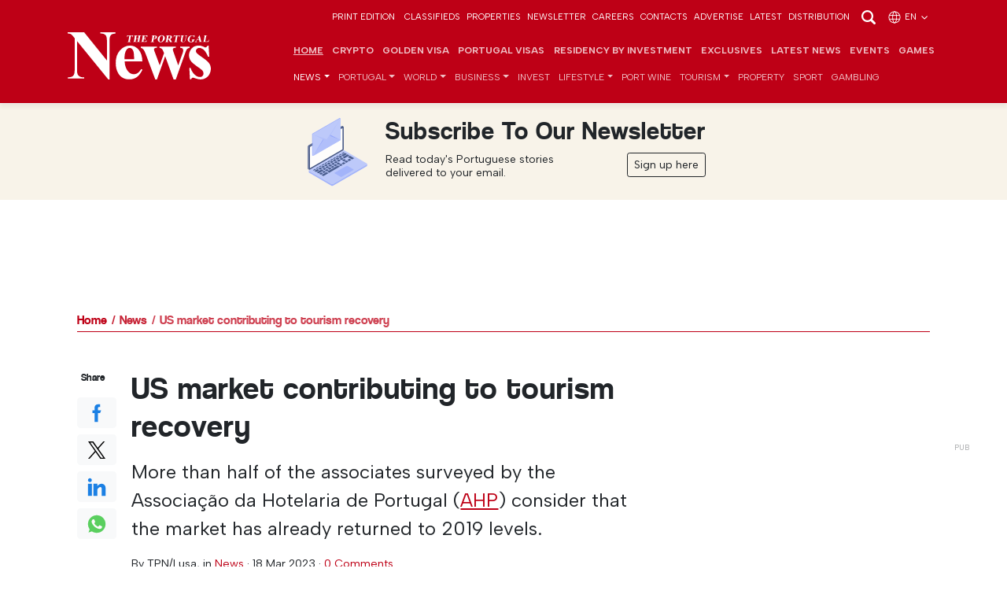

--- FILE ---
content_type: text/html; charset=UTF-8
request_url: https://www.theportugalnews.com/news/2023-03-18/us-market-contributing-to-tourism-recovery/75785
body_size: 18625
content:
<!doctype html>
<html lang="en"  xmlns="http://www.w3.org/1999/xhtml">
    <head>
        
                <!-- Google Tag Manager -->
        <script>(function(w,d,s,l,i){w[l]=w[l]||[];w[l].push({'gtm.start':
        new Date().getTime(),event:'gtm.js'});var f=d.getElementsByTagName(s)[0],
        j=d.createElement(s),dl=l!='dataLayer'?'&l='+l:'';j.async=true;j.src=
        '//www.googletagmanager.com/gtm.js?id='+i+dl;f.parentNode.insertBefore(j,f);
        })(window,document,'script','dataLayer','GTM-PCX8LT7');</script>
        <!-- End Google Tag Manager -->
           

        <meta charset="utf-8">
		<meta http-equiv="X-UA-Compatible" content="IE=edge">
		<meta http-equiv="content-type" content="text/html;charset=utf-8" />
		<meta name="viewport" content="width=device-width, initial-scale=1">
		<meta name="description" content="More than half of the associates surveyed by the Associação da Hotelaria de Portugal (AHP) consider that the market has already returned to 2019 levels.">
	    <meta name="keywords" content="" />
		<meta name="author" content="">

		<meta name="google-site-verification" content="YpBuNzf4CKYndXgY2xjx2z9Q9z7Rc10twMl6aap00wY" />

        <!-- iOS app -->
	    <meta name="apple-itunes-app" content="app-id=1589713547, app-argument=myURL">
        
	    <!-- Android app -->
	    
        <!-- for Facebook -->
	    <meta property="og:title" content="US market contributing to tourism recovery" />
	    <meta property="og:type" content="article" />
	    <meta property="og:image" content="https://d1mnxluw9mpf9w.cloudfront.net/media/5782/usa-america.jpg" />
	    <meta property="og:url" content="http://www.theportugalnews.com/news/2023-03-18/us-market-contributing-to-tourism-recovery/75785" />
	    <meta property="og:description" content="More than half of the associates surveyed by the Associação da Hotelaria de Portugal (AHP) consider that the market has already returned to 2019 levels." />

	    <!-- for Twitter -->
	    <meta name="twitter:card" content="summary_large_image" />
	    <meta name="twitter:title" content="US market contributing to tourism recovery" />
	    <meta name="twitter:description" content="More than half of the associates surveyed by the Associação da Hotelaria de Portugal (AHP) consider that the market has already returned to 2019 levels." />
	    <meta name="twitter:image" content="https://d1mnxluw9mpf9w.cloudfront.net/media/5782/usa-america.jpg" />
        
        <meta property="fb:pages" content="322352061097" />        
        <meta name="robots" content="max-image-preview:large" />
        
		<link as="image" imagesrcset="https://d1mnxluw9mpf9w.cloudfront.net/media/5782/16x9/1200.jpg?format=webp&amp;width=780&amp;height=438 780w, https://d1mnxluw9mpf9w.cloudfront.net/media/5782/16x9/1200.jpg?format=webp&amp;width=667&amp;height=375 667w, https://d1mnxluw9mpf9w.cloudfront.net/media/5782/16x9/1200.jpg?format=webp&amp;width=490&amp;height=275 490w, https://d1mnxluw9mpf9w.cloudfront.net/media/5782/16x9/1200.jpg?format=webp&amp;width=667&amp;height=375 667w, https://d1mnxluw9mpf9w.cloudfront.net/media/5782/16x9/1200.jpg?format=webp&amp;width=490&amp;height=275 490w, https://d1mnxluw9mpf9w.cloudfront.net/media/5782/4x3/1200.jpg?format=webp&amp;width=520&amp;height=390 520w" rel="preload" href="https://db6izv6031456.cloudfront.net/img/placeholder.png" />
<script type="application/ld+json">
[
{
  "@context": "https://schema.org",
  "@type": "NewsArticle",
  "headline": "US market contributing to tourism recovery",
  "image": ["https://d1mnxluw9mpf9w.cloudfront.net/media/5782/usa-america.jpg","https://d1mnxluw9mpf9w.cloudfront.net/media/5782/16x9/1200.jpg","https://d1mnxluw9mpf9w.cloudfront.net/media/5782/4x3/1200.jpg","https://d1mnxluw9mpf9w.cloudfront.net/media/5782/1x1/1200.jpg"],
  "datePublished": "2023-03-18T20:02:00+00:00",
  "dateModified": "2023-03-18T20:02:00+00:00"
}
]
</script>
<title>US market contributing to tourism recovery - The Portugal News</title>
        
        
                <link rel="canonical" href="https://www.theportugalnews.com/news/2023-03-18/us-market-contributing-to-tourism-recovery/75785">
                
        <link rel="icon" href="https://db6izv6031456.cloudfront.net/img/brand/favicon.png">
        
                
        <!-- Bootstrap core CSS -->
        <link rel="preload" as="style" href="https://db6izv6031456.cloudfront.net/css/bootstrap.min.css">
        <link href="https://db6izv6031456.cloudfront.net/css/bootstrap.min.css" rel="stylesheet">
        
        <!-- connect to domain of font files -->
        <link rel="preconnect" href="//fonts.gstatic.com" crossorigin>

        <!-- increase loading priority -->
        <link rel="preload" as="style" href="//fonts.googleapis.com/css2?family=Albert+Sans:ital,wght@0,100..900;1,100..900&display=swap">

        <!-- async CSS -->
        <link rel="stylesheet" media="print" onload="this.onload=null;this.removeAttribute('media');" href="//fonts.googleapis.com/css2?family=Albert+Sans:ital,wght@0,100..900;1,100..900&display=swap">

        <!-- no-JS fallback -->
        <noscript>
            <link href="//fonts.googleapis.com/css2?family=Albert+Sans:ital,wght@0,100..900;1,100..900&display=swap" rel="stylesheet">
        </noscript>
        
        <!-- App CSS -->
        <link rel="preload" as="style" href="/css/app.min.css?v=77">
        <link href="/css/app.min.css?v=77" rel="stylesheet" media="all">

        
                <!-- Bootstrap override -->
        <style>
            :root { --brand-primary: #BE0016; --brand-primary-dark: #BE0016; }
            .bg-primary { background-color: var(--brand-primary) !important; }
            .btn-primary, .btn-primary:hover, .btn-primary:focus, .btn-primary:active { background-color: var(--brand-primary); border-color: var(--brand-primary); }
            .text-primary { color: var(--brand-primary) !important; }
            a { color: var(--brand-primary); }
            a:hover { color: inherit; }
            .navbar-top-links {z-index: 2;}
        </style>
                
        <style>
            .pub.inner + .pub.medium-rectangle > div { display: block; min-height: 250px }
        </style>

    </head>
    
    <body data-category="1" data-cat="News" >
               
                <!-- Google Tag Manager (noscript) -->
        <noscript><iframe src="//www.googletagmanager.com/ns.html?id=GTM-PCX8LT7" height="0" width="0" style="display:none;visibility:hidden"></iframe></noscript>
        <!-- End Google Tag Manager (noscript) -->
                
        <!-- Scroll indicator -->
        <div class="scroll-indicator"></div>
        
        <!-- Top anchor -->
        <div id="top" data-inc="-220"></div>
        
        <nav class="navbar  fixed-top navbar-expand-xl navbar-dark bg-primary d-print-none with-video">
        
            <!-- Top navbar -->
            <div class="navbar-top-links  pt-2 pb-2 d-none d-md-block d-print-none">
                <div class="container-lg">
                    <ul class="list-inline languages text-end mb-0">
                                                <li class="list-inline-item d-none d-md-inline-block">
                            <a href="/epaper/1872/1769181007" target="_blank">Print Edition</a>
                        </li>
                        
                        <li class="list-inline-item"><a target="_blank" data-vars-event-label="Classifieds" href="http://classifieds.theportugalnews.com">Classifieds</a></li><li class="list-inline-item"><a target="_blank" data-vars-event-label="Properties" href="https://www.propertiesinportugal.com">Properties</a></li><li class="list-inline-item"><a data-vars-event-label="Newsletter" href="/newsletter">Newsletter</a></li><li class="list-inline-item"><a data-vars-event-label="Careers" href="/careers">Careers</a></li><li class="list-inline-item"><a data-vars-event-label="Contacts" href="/contacts">Contacts</a></li><li class="list-inline-item"><a data-vars-event-label="Advertise" href="/advertise">Advertise</a></li><li class="list-inline-item"><a data-vars-event-label="Latest" href="/latest">Latest</a></li><li class="list-inline-item"><a data-vars-event-label="Distribution" href="/distribution">Distribution</a></li>
                        <li class="list-inline-item">
                            <a href="/news/2023-03-18/us-market-contributing-to-tourism-recovery/75785" data-bs-toggle="modal" data-bs-target="#search-modal"><img src="https://db6izv6031456.cloudfront.net/img/icons/search.svg" width="24" height="24" alt="Search"></a>
                        </li>

                                                <li class="list-inline-item">
                            <a href="/news/2023-03-18/us-market-contributing-to-tourism-recovery/75785" data-bs-toggle="modal" data-bs-target="#languages-modal">
                            <img src="https://db6izv6031456.cloudfront.net/img/icons/globe.svg" width="18" height="18" alt="Globe" class="me-1">en <img src="https://db6izv6031456.cloudfront.net/img/icons/angle-down.svg" width="14" height="14" alt="Angle down"></a>
                        </li>
                                            </ul>
                </div>
            </div>
            <!-- END Top navbar -->

            <div class="container-lg" style="padding: 0 1rem;"> <!-- gx-3 -->
                        
                <div class="d-md-none me-auto" style="width: 55px;"></div>
                
                <a class="navbar-brand mx-auto mx-md-0" href="/">
                    <img src="https://db6izv6031456.cloudfront.net/uploads/branding/logo-white.svg" width="152" height="50" alt="The Portugal News logo">                </a>
                
                                
                <div class="search-n-languages d-xl-none ms-auto">
                    <ul class="list-unstyled languages text-end mb-0">
                        <!---->
                                                <li class="d-md-none">
                            <a href="/news/2023-03-18/us-market-contributing-to-tourism-recovery/75785" class="text-white" data-bs-toggle="modal" data-bs-target="#languages-modal">
                            <img src="https://db6izv6031456.cloudfront.net/img/icons/globe.svg" width="18" height="18" alt="Globe" class="me-1">EN <img src="https://db6izv6031456.cloudfront.net/img/icons/angle-down.svg" width="14" height="14" alt="Angle down"></a>
                        </li>
                                                <li>
                            <button class="navbar-toggler collapsed" type="button" data-bs-toggle="collapse" data-bs-target="#main-nav" aria-controls="main-nav" aria-expanded="false" aria-label="Toggle navigation">
                              <span></span>
                              <span></span>
                              <span></span>
                            </button>
                        </li>
                    </ul>
                </div>
                
                <div class="collapse navbar-collapse" id="main-nav">
                    
                    <div class="d-md-none mt-4">
                        <a href="/news/2023-03-18/us-market-contributing-to-tourism-recovery/75785" data-bs-toggle="modal" data-bs-target="#search-modal"><img src="https://db6izv6031456.cloudfront.net/img/icons/search.svg" width="24" height="24" alt="Search"></a>
                    </div>
                    
                    <div class="ms-md-auto navbar-ctnr">
                        <ul class="navbar-nav justify-content-end fw-bold mt-2 mt-lg-2 -mb-1 mb-lg-0" id="top-main-menu">
<li class="nav-item"><a class="nav-link" href="/">Home</a></li>
<li class="nav-item dropdown"><a class="nav-link" href="/news/crypto">Crypto</a></li>
<li class="nav-item dropdown"><a class="nav-link" href="/news/golden-visa">Golden Visa</a></li>
<li class="nav-item dropdown"><a class="nav-link" href="/news/portugal-visas">Portugal Visas</a></li>
<li class="nav-item dropdown"><a class="nav-link" href="/news/residency-by-investment">Residency by Investment</a></li>
<li class="nav-item"><a class="nav-link" href="/news/exclusives">Exclusives</a></li>
<li class="nav-item"><a class="nav-link" href="/latest">Latest News</a></li>
<li class="nav-item"><a class="nav-link" href="/events">Events</a></li>
<li class="nav-item"><a class="nav-link" target="_blank" href="https://games.theportugalnews.com/?utm_source=tpn-internal">GAMES</a></li>
</ul><ul class="navbar-nav mt-0 mt-lg-0 mb-2 mb-lg-0" id="main-menu">
<li class="nav-item dropdown active"><a class="nav-link dropdown-toggle" id="category-1" data-id="1" role="button" data-bs-toggle="dropdown" aria-expanded="false" href="/news/news">News</a>
<ul class="dropdown-menu" aria-labelledby="category-1">
<li class="active"><a class="fw-bold dropdown-item" href="/news/news">All</a></li>
<li class="dropdown"><a class="dropdown-item" href="/news/politics">Politics</a></li>
<li class="dropdown"><a class="dropdown-item" href="/news/crime">Crime</a></li>
<li class="dropdown"><a class="dropdown-item dropdown-toggle" id="category-127" data-id="127" role="button" data-bs-toggle="dropdown" aria-expanded="false" href="/news/opinion">Opinion</a>
<ul class="dropdown-menu" aria-labelledby="category-127">
<li><a class="fw-bold dropdown-item" href="/news/opinion">All</a></li>
<li class="dropdown"><a class="dropdown-item" href="/news/opinion-pieces">Opinion Pieces</a></li>
<li class="dropdown"><a class="dropdown-item" href="/news/letters">Letters</a></li>
</ul>
</li>
<li class="dropdown"><a class="dropdown-item" href="/news/education">Education</a></li>
<li class="dropdown"><a class="dropdown-item dropdown-toggle" id="category-126" data-id="126" role="button" data-bs-toggle="dropdown" aria-expanded="false" href="/news/environment">Environment</a>
<ul class="dropdown-menu" aria-labelledby="category-126">
<li><a class="fw-bold dropdown-item" href="/news/environment">All</a></li>
<li class="dropdown"><a class="dropdown-item" href="/news/sustainability">Sustainability </a></li>
<li class="dropdown"><a class="dropdown-item" href="/news/renature">Renature</a></li>
</ul>
</li>
<li class="dropdown"><a class="dropdown-item" href="/news/covid-19">COVID-19</a></li>
</ul>
</li>
<li class="nav-item dropdown"><a class="nav-link dropdown-toggle" id="category-123" data-id="123" role="button" data-bs-toggle="dropdown" aria-expanded="false" href="/news/portugal">Portugal</a>
<ul class="dropdown-menu" aria-labelledby="category-123">
<li><a class="fw-bold dropdown-item" href="/news/portugal">All</a></li>
<li class="dropdown"><a class="dropdown-item" href="/news/algarve">Algarve</a></li>
<li class="dropdown"><a class="dropdown-item" href="/news/lisbon">Lisbon</a></li>
<li class="dropdown"><a class="dropdown-item" href="/news/porto-north">Porto &amp; North</a></li>
<li class="dropdown"><a class="dropdown-item" href="/news/alentejo">Alentejo</a></li>
<li class="dropdown"><a class="dropdown-item" href="/news/central">Central</a></li>
<li class="dropdown"><a class="dropdown-item" href="/news/madeira-azores">Madeira &amp; Azores</a></li>
</ul>
</li>
<li class="nav-item dropdown"><a class="nav-link dropdown-toggle" id="category-3" data-id="3" role="button" data-bs-toggle="dropdown" aria-expanded="false" href="/news/world">World</a>
<ul class="dropdown-menu" aria-labelledby="category-3">
<li><a class="fw-bold dropdown-item" href="/news/world">All</a></li>
<li class="dropdown"><a class="dropdown-item dropdown-toggle" id="category-89" data-id="89" role="button" data-bs-toggle="dropdown" aria-expanded="false" href="/news/europe">Europe</a>
<ul class="dropdown-menu" aria-labelledby="category-89">
<li><a class="fw-bold dropdown-item" href="/news/europe">All</a></li>
<li class="dropdown"><a class="dropdown-item" href="/news/ireland">Ireland</a></li>
</ul>
</li>
<li class="dropdown"><a class="dropdown-item" href="/news/united-kingdom">United Kingdom</a></li>
<li class="dropdown"><a class="dropdown-item" href="/news/north-america">North America</a></li>
<li class="dropdown"><a class="dropdown-item" href="/news/south-america">South America</a></li>
<li class="dropdown"><a class="dropdown-item" href="/news/asia">Asia</a></li>
<li class="dropdown"><a class="dropdown-item" href="/news/africa">Africa</a></li>
</ul>
</li>
<li class="nav-item dropdown"><a class="nav-link dropdown-toggle" id="category-5" data-id="5" role="button" data-bs-toggle="dropdown" aria-expanded="false" href="/news/business">Business</a>
<ul class="dropdown-menu" aria-labelledby="category-5">
<li><a class="fw-bold dropdown-item" href="/news/business">All</a></li>
<li class="dropdown"><a class="dropdown-item" href="/news/economy">Economy</a></li>
<li class="dropdown"><a class="dropdown-item" href="/news/company-news">Company News</a></li>
<li class="dropdown"><a class="dropdown-item" href="/news/finance">Finance</a></li>
<li class="dropdown"><a class="dropdown-item" href="/news/consumer-rights">Consumer Rights</a></li>
</ul>
</li>
<li class="nav-item dropdown"><a class="nav-link" href="/news/invest">Invest</a></li>
<li class="nav-item dropdown"><a class="nav-link dropdown-toggle" id="category-9" data-id="9" role="button" data-bs-toggle="dropdown" aria-expanded="false" href="/news/lifestyle">Lifestyle</a>
<ul class="dropdown-menu" aria-labelledby="category-9">
<li><a class="fw-bold dropdown-item" href="/news/lifestyle">All</a></li>
<li class="dropdown"><a class="dropdown-item" href="/news/good-news">Good News</a></li>
<li class="dropdown"><a class="dropdown-item" href="/news/home-garden">Home &amp; Garden</a></li>
<li class="dropdown"><a class="dropdown-item dropdown-toggle" id="category-8" data-id="8" role="button" data-bs-toggle="dropdown" aria-expanded="false" href="/news/food-drink">Food &amp; Drink</a>
<ul class="dropdown-menu" aria-labelledby="category-8">
<li><a class="fw-bold dropdown-item" href="/news/food-drink">All</a></li>
<li class="dropdown"><a class="dropdown-item" href="/news/recipes">Recipes</a></li>
<li class="dropdown"><a class="dropdown-item" href="/news/wine">Wine</a></li>
<li class="dropdown"><a class="dropdown-item" href="/news/restaurant-reviews">Restaurant Reviews</a></li>
<li class="dropdown"><a class="dropdown-item" href="/news/port-wine-recipes">Port Wine Recipes</a></li>
</ul>
</li>
<li class="dropdown"><a class="dropdown-item" href="/news/entertainment">Entertainment</a></li>
<li class="dropdown"><a class="dropdown-item" href="/news/community">Community</a></li>
<li class="dropdown"><a class="dropdown-item" href="/news/curiosity">Curiosity</a></li>
<li class="dropdown"><a class="dropdown-item dropdown-toggle" id="category-69" data-id="69" role="button" data-bs-toggle="dropdown" aria-expanded="false" href="/news/events">Events</a>
<ul class="dropdown-menu" aria-labelledby="category-69">
<li><a class="fw-bold dropdown-item" href="/news/events">All</a></li>
<li class="dropdown"><a class="dropdown-item" href="/news/music">Music</a></li>
<li class="dropdown"><a class="dropdown-item" href="/news/other-events">Other Events</a></li>
</ul>
</li>
<li class="dropdown"><a class="dropdown-item dropdown-toggle" id="category-58" data-id="58" role="button" data-bs-toggle="dropdown" aria-expanded="false" href="/news/health">Health</a>
<ul class="dropdown-menu" aria-labelledby="category-58">
<li><a class="fw-bold dropdown-item" href="/news/health">All</a></li>
<li class="dropdown"><a class="dropdown-item" href="/news/health-for-the-new-age">Health for the new age</a></li>
</ul>
</li>
<li class="dropdown"><a class="dropdown-item" href="/news/galactic">Galactic</a></li>
<li class="dropdown"><a class="dropdown-item" href="/news/places-of-worship">Places of Worship</a></li>
</ul>
</li>
<li class="nav-item dropdown"><a class="nav-link" href="/news/port-wine">Port Wine</a></li>
<li class="nav-item dropdown"><a class="nav-link dropdown-toggle" id="category-72" data-id="72" role="button" data-bs-toggle="dropdown" aria-expanded="false" href="/news/tourism">Tourism</a>
<ul class="dropdown-menu" aria-labelledby="category-72">
<li><a class="fw-bold dropdown-item" href="/news/tourism">All</a></li>
<li class="dropdown"><a class="dropdown-item" href="/news/travel">Travel</a></li>
<li class="dropdown"><a class="dropdown-item" href="/news/hidden-gems">Hidden Gems</a></li>
<li class="dropdown"><a class="dropdown-item" href="/news/beach-of-the-week">Beach of the week</a></li>
</ul>
</li>
<li class="nav-item dropdown"><a class="nav-link" href="/news/property">Property</a></li>
<li class="nav-item dropdown"><a class="nav-link" href="/news/sport">Sport</a></li>
<li class="nav-item dropdown"><a class="nav-link" href="/news/gambling">Gambling</a></li>
</ul>                    </div>
                    
                    <div class="d-xl-none pb-4">
                                                <hr>
                        <div class="print-edition text-white lh-sm">
                            <div class="row gx-0">
                                <div class="col-6 col-sm-5 col-md-3">
                                    <a href="/epaper/1872/1769181007" target="_blank" class="text-decoration-none">
                                        <img width="180" height="231" class="img-fluid" data-src="/uploads/edition/10.jpg" src="https://db6izv6031456.cloudfront.net/img/placeholder.png" alt="Edition 1872" /></a>
                                </div>
                                <div class="col-5 col-sm-4 col-md-3 ps-4 pt-1 pt-sm-4">
                                    <a href="/epaper/1872/1769181007" target="_blank" class="text-decoration-none">
                                        <h3 class="fs-4">This week's issue</h3>
                                            24 Jan 2026</a>
                                    <hr>
                                    <a href="/edition/index?lang=en" class="text-uppercase">Previous Editions</a>
                                </div>
                            </div>
                        </div>
                                                <hr>
                        <ul class="navbar-nav mb-0">
                            <li class="nav-item"><a class="nav-link" href="http://classifieds.theportugalnews.com">Classifieds</a></li><li class="nav-item"><a class="nav-link" href="https://www.propertiesinportugal.com">Properties</a></li><li class="nav-item"><a class="nav-link" href="/newsletter">Newsletter</a></li><li class="nav-item"><a class="nav-link" href="/careers">Careers</a></li><li class="nav-item"><a class="nav-link" href="/contacts">Contacts</a></li><li class="nav-item"><a class="nav-link" href="/advertise">Advertise</a></li><li class="nav-item"><a class="nav-link" href="/latest">Latest</a></li><li class="nav-item"><a class="nav-link" href="/distribution">Distribution</a></li>                        </ul>
                        <hr>
                        <ul class="list-inline social mt-4">
                            <li class="list-inline-item"><a href="//facebook.com/PortugalNews" target="_blank"><img src="https://db6izv6031456.cloudfront.net/img/social/facebook.svg" width="24" height="24" alt="Facebook"></a></li>
                            <li class="list-inline-item"><a href="//twitter.com/theportugalnews" target="_blank"><img src="https://db6izv6031456.cloudfront.net/img/social/x.svg" width="18" height="16" alt="X"></a></li>
                            <li class="list-inline-item"><a href="//linkedin.com/company/the-portugal-news" target="_blank"><img src="https://db6izv6031456.cloudfront.net/img/social/linkedin.svg" width="24" height="24" alt="Linkedin"></a></li>
                            <li class="list-inline-item ms-1"><a href="//instagram.com/theportugalnews/" target="_blank"><img src="https://db6izv6031456.cloudfront.net/img/social/instagram.svg" width="18" height="18" alt="Instagram"></a></li>
                            <li class="list-inline-item ms-1"><a href="//youtube.com/channel/UCeavuFSGsASAb3tJtqeDxRg" target="_blank"><img src="https://db6izv6031456.cloudfront.net/img/social/youtube.svg" width="18" height="18" alt="Youtube"></a></li>                            
                        </ul>
                        <div class="text-xs copyright">
                            © 2026 The Portugal News - Established 1977<br>
                            All content and design is copyright Anglopress - Edições e Publicidade, Lda
                        </div>
                    </div>
                    
                </div>
            
            </div>
        </nav>
        
        <header>
            
            <div class="container d-none d-print-inline-block mt-4 mb-5 pb-4">
                <img src="https://db6izv6031456.cloudfront.net/img/placeholder.png" data-src="https://db6izv6031456.cloudfront.net/img/brand/logo.svg" width="228" height="75" alt="The Portugal News logo">
            </div>
            
                        <div class="text-dark p-3 mb-3 " style="margin-top: -15px; background-color: #f8f3e9;">
                <div class="mx-auto">
                    <div class="row gx-0 justify-content-center">
                        <div class="col-4 col-sm-auto text-center">
                            <img src="https://db6izv6031456.cloudfront.net/img/icons/laptop-email-envelope.svg" width="90" height="90" class="img-fluid" alt="Inbox" style="opacity:.9">
                        </div>
                        <div class="col-8 col-sm-auto ps-sm-3">
                            <h3 class="fs-2 text-capitalize">Subscribe to our newsletter</h3>
                            <div class="row">
                                <div class="col-md-auto">
                                    <p class="mb-2 lh-sm small" style="max-width: 225px;">Read today's Portuguese stories delivered to your email.</p>
                                </div>
                                <div class="col-md text-md-end">
                                    <a href="#" class="btn btn-sm btn-outline-dark btn-popup-subscriber">Sign up here</a>
                                </div>
                            </div>
                        </div>
                    </div>
                </div>
            </div>
            
            <div class="pub leaderboard text-center d-print-none"></div>
            
        </header>
        
        <div id="top-of-site-pixel-anchor"></div>
        
        <main>
            
                        
            <div class="container">
                <div class="breadcrumb mb-4 mb-md-5">
<a href="/">Home</a><a href="/news/news">News</a><a href="/news/2023-03-18/us-market-contributing-to-tourism-recovery/75785">US market contributing to tourism recovery</a></div><hr class="mb-4">            </div>
            
            <div class="container-xl px-0 main-container">
                

<section>
    <div class="container">
        <div class="row justify-content-center">
            <div class="col-lg-8 col-xl-9">

                <article class="full" data-id="75785"                           data-category="en - News">
                    
                    <div class="row gy-4">
                        <div class="col-lg-10 order-1">
                            <h1 class="article-heading mb-3">US market contributing to tourism recovery</h1>

                            <div class="fs-4 font-semibold mb-3"><p>More than half of the associates surveyed by the Associação da Hotelaria de Portugal (<a href="https://www.hoteis-portugal.pt/" target="_blank">AHP</a>) consider that the market has already returned to 2019 levels.</p></div>

                            <p class="text-sm">
                                                                By <span id="article-author">TPN/Lusa</span>,
                                                                in <a href="/news/news">News</a> &middot;
                                <span data-date="18-03-2023 20:02" data-d="18 Mar 2023, 20:02">18 Mar 2023, 20:02</span>
                                &middot; <a href="#comments">0 Comments</a>
                            </p>

                                                                                            <div class="row">
                                    <div class="col-lg-12">
                                        <figure class="mt-3 mb-4">
                                                                                        <a href="https://d1mnxluw9mpf9w.cloudfront.net/media/5782/usa-america.jpg" class="has-maximize" data-slide="true" title="US market contributing to tourism recovery">
                                                <picture><source media="(min-width: 1400px)" data-srcset="https://d1mnxluw9mpf9w.cloudfront.net/media/5782/16x9/1200.jpg?format=webp&width=780&height=438 780w" />
<source media="(min-width: 1200px)" data-srcset="https://d1mnxluw9mpf9w.cloudfront.net/media/5782/16x9/1200.jpg?format=webp&width=667&height=375 667w" />
<source media="(min-width: 992px)" data-srcset="https://d1mnxluw9mpf9w.cloudfront.net/media/5782/16x9/1200.jpg?format=webp&width=490&height=275 490w" />
<source media="(min-width: 768px)" data-srcset="https://d1mnxluw9mpf9w.cloudfront.net/media/5782/16x9/1200.jpg?format=webp&width=667&height=375 667w" />
<source media="(min-width: 576px)" data-srcset="https://d1mnxluw9mpf9w.cloudfront.net/media/5782/16x9/1200.jpg?format=webp&width=490&height=275 490w" />
<img class="img-fluid" alt="" src="https://db6izv6031456.cloudfront.net/img/placeholder.png" data-src="https://d1mnxluw9mpf9w.cloudfront.net/media/5782/4x3/1200.jpg" data-srcset="https://d1mnxluw9mpf9w.cloudfront.net/media/5782/4x3/1200.jpg?format=webp&width=520&height=390 520w" width="800" height="600" /></picture>                                            </a>
                                                                                        <figcaption>
                                                                                                <!--<div>US market contributing to tourism recovery</div>-->
                                            </figcaption>
                                        </figure>
                                    </div>
                                </div>
                                                                                            
                            <div class="article-body"><p>According to the survey "Balanço 2022 &amp; Perspetivas 2023", presented in Lisbon by the executive vice-president of AHP, Cristina Siza Vieira, of the 375 hotel establishments that responded to the survey (40% of members), 54% say they have already reached the operating levels recorded in 2019, the best tourist year in Portugal before the covid-19 pandemic, which began in 2020.</p><p>Already 25% of respondents expect to reach 2019 levels in the second half of this year, while 9% expect to achieve this in the first half.</p><p>“2022 was undoubtedly a good year compared to 2021, which was natural, because 2021 was still a year very marked by the pandemic, but even compared to 2019, therefore, it was not just a robust year from the point of view of the recovery, but it was a very vigorous recovery”, said Cristina Siza Vieira.</p><p><br></p><p><b>“Interesting year”</b></p><p><br></p><p>Similar to the results already advanced by the National Institute of Statistics (<a href="https://www.ine.pt/xportal/xmain?xpgid=ine_main&amp;xpid=INE" target="_blank">INE</a>) and by <a href="https://www.turismodeportugal.pt/pt/Paginas/homepage.aspx" target="_blank">Turismo de Portugal</a>, the hotel survey showed, according to the official, that “2022 was an interesting year”, with growth in terms of prices practiced in practically the entire country and “with some explosions, as is the case in Madeira”.</p><div class="mt-4 mb-4 text-center p-md-3 d-print-none">    <div class="pub inner d-none d-lg-block" data-category="1"></div>    <div class="pub medium-rectangle d-lg-none" data-category="1"></div></div><p>Cristina Siza Vieira noted that the growth in prices reflected the increase in inflation, but was also "following the growth in demand".</p><p>According to the survey, in 2022, the occupancy rate in national hotels stood at 61%, while the national average price per room (RevPAR) reached 73 euros.</p><p>In terms of markets, 87% of respondents placed Portugal in the top three issuers, 46% Spain and 37% the United Kingdom.</p><p><b><br></b></p><p><b>US market</b></p><p><br></p><p>The United States of America, on the other hand, appeared in the main three markets in the responses of 33% of those surveyed by AHP.</p><p>“The focus on the American market is a good bet, it has really given some very interesting results, because the American market responds”, underlined the executive vice-president of the association.</p><p>According to INE, which also considers hotel establishments, villages and tourist apartments and farms in Madeira, income from the tourist accommodation sector in 2022 more than doubled compared to 2021 and exceeded 2019 levels.</p><p>Compared to 2019, the highest growth was recorded in the Autonomous Region of Madeira (+29.8% in total revenue and +36.6% in revenue from accommodation). Total revenue and revenue from accommodation grew less in the Center (+9.3% and +14.4%, respectively) and in Área Metropolitana de Lisboa (+11.5% and +12.8%, in the same order).</p><p>                          </p><p>Last year, according to INE, the average income per available room (RevPAR) reached 56.2 euros and increased by 72.5%, with growth of 74.8% in hotels, 81.6% in local accommodation and 18. 8% in tourism in rural areas and housing.</p></p></div>                            
                        </div>
                        <div class="col-lg-1 text-lg-center order-0 d-print-none">
                            <div class="sticky sticky-buttons social-share">
                                <p class="text-xs">
                                    <span class="d-lg-none">Share this article:</span>
                                    <span class="d-none d-lg-inline">Share</span>
                                </p>
                                <ul class="list-unstyled share-options mb-0">
                                    <li>
                                        <a href="https://www.facebook.com/sharer/sharer.php?u=http://www.theportugalnews.com/news/2023-03-18/us-market-contributing-to-tourism-recovery/75785" data-network="share-facebook" target="social-share" class="btn btn-light"><img src="https://db6izv6031456.cloudfront.net/img/social/share-facebook.svg" width="24" height="24" alt="Facebook"></a>
                                    </li>
                                    <li>
                                        <a href="https://twitter.com/share?url=http://www.theportugalnews.com/news/2023-03-18/us-market-contributing-to-tourism-recovery/75785&text=US+market+contributing+to+tourism+recovery.+More+than+half+of+the+associates+surveyed+by+the+Associa%C3%A7%C3%A3o+da+Hotelaria+de+Portugal+%28AHP%29+consider+that+the+market+has+already+returned+to+2019+levels." data-network="share-twitter" target="social-share" class="btn btn-light"><img src="https://db6izv6031456.cloudfront.net/img/social/share-twitter-x.svg" width="24" height="24" alt="Twitter"></a>
                                    </li>
                                    <li>
                                        <a href="https://www.linkedin.com/shareArticle?mini=true&url=http://www.theportugalnews.com/news/2023-03-18/us-market-contributing-to-tourism-recovery/75785" data-network="share-linkedin" target="social-share" class="btn btn-light"><img src="https://db6izv6031456.cloudfront.net/img/social/share-linkedin.svg" width="24" height="24" alt="Linkedin"></a>
                                    </li>
                                    <li>
                                        <a href="https://wa.me/?text=US market contributing to tourism recovery. More than half of the associates surveyed by the Associação da Hotelaria de Portugal (AHP) consider that the market has already returned to 2019 levels. http://www.theportugalnews.com/news/2023-03-18/us-market-contributing-to-tourism-recovery/75785" data-network="share-whatsapp" target="social-share" class="btn btn-light"><img src="https://db6izv6031456.cloudfront.net/img/social/share-whatsapp.svg" width="24" height="24" alt="Whatsapp"></a>
                                    </li>
                                                                    </ul>
                            </div>
                        </div>
                    </div>
                </article>
                
            </div>
            <div class="col-md-8 col-lg-4 col-xl-3 d-print-none">
                
                <div data-fuse="MediumRectangle_SIDE" class="pub medium-rectangle text-center pt-4 mb-4 mt-lg-5 mb-lg-5 d-none d-lg-block"></div>
                
                <div class="sticky d-none d-lg-block">
                    
                    <h3 class="fs-6 mb-3 main-heading text-md-end"><span>More in News</span></h3><article data-id="949324"   >
        <figure>
        <picture><source media="(min-width: 992px)" data-srcset="https://d1mnxluw9mpf9w.cloudfront.net/media/17792/16x9/1200.jpg?format=webp&width=295&height=150 295w" />
<source media="(min-width: 768px)" data-srcset="https://d1mnxluw9mpf9w.cloudfront.net/media/17792/16x9/1200.jpg?format=webp&width=664&height=150 664w" />
<img class="" alt="" src="https://db6izv6031456.cloudfront.net/img/placeholder.png" data-src="https://d1mnxluw9mpf9w.cloudfront.net/media/17792/16x9/1200.jpg" data-srcset="https://d1mnxluw9mpf9w.cloudfront.net/media/17792/16x9/1200.jpg?format=webp&width=145&height=65 145w" width="320" height="240" /></picture>    </figure>
        <div class="p-2 pt-0">
        <h2 class="article-heading">GNR seized almost a ton of fish </h2>
        <p>
                        <span class="date">
                In <a href="/news/news">News</a> 
                - <span data-date="24-01-2026 11:33">24 Jan 2026, 11:33</span>        
            </span>
        </p>
    </div>
    <a href="/news/2026-01-24/gnr-seized-almost-a-ton-of-fish/949324" aria-label="GNR seized almost a ton of fish " data-share="Share" class="stretched-link"></a>
</article>

<hr><article data-id="948463"   >
        <div class="p-2 pt-0">
        <h2 class="article-heading">Migration Union says Portugal lacks humanity</h2>
        <p>
                        <span class="date">
                In <a href="/news/news">News</a> 
                - <span data-date="24-01-2026 10:03">24 Jan 2026, 10:03</span>        
            </span>
        </p>
    </div>
    <a href="/news/2026-01-24/migration-union-says-portugal-lacks-humanity/948463" aria-label="Migration Union says Portugal lacks humanity" data-share="Share" class="stretched-link"></a>
</article>

<hr><article data-id="948086"   >
        <div class="p-2 pt-0">
        <h2 class="article-heading">Portugal authorities warn of SMS scam warning </h2>
        <p>
                        <span class="date">
                In <a href="/news/news">News</a> 
                - <span data-date="24-01-2026 09:03">24 Jan 2026, 09:03</span>        
            </span>
        </p>
    </div>
    <a href="/news/2026-01-24/portugal-authorities-warn-of-sms-scam-warning/948086" aria-label="Portugal authorities warn of SMS scam warning " data-share="Share" class="stretched-link"></a>
</article>

<hr>                    
                    <nav>
                        <ul class="row list-unstyled">
                                                        <li class="col-10 offset-2 text-end">
                                Next article                                <a href="/news/2023-03-19/dates-revealed-for-release-of-census-2022-results/75736?cat=ireland"><h2 class="fs-6">Dates revealed for release of Census 2022 results</h2></a>
                            </li> 
                                                                                    <li class="col-10">
                                Previous article                                <a href="/news/2023-03-18/toni-dades-botanical-wonders/75773"><h2 class="fs-6">Toni Dade’s Botanical Wonders</h2></a>
                            </li>   
                              
                            <li class="col-12 d-grid mt-4">
                                <a href="/news/2023-03-18/us-market-contributing-to-tourism-recovery/75785" class="btn btn-outline-primary btn-sm btn-go-back">← Return to previous page</a>
                            </li>                     
                        </ul>
                    </nav>
                </div>            
            </div>
        </div>
    
        
        <div class="row justify-content-center mt-4">
            <div class="col-lg-8 col-xl-9">
                
                <div class="row">
                    <div class="col-lg-1 text-lg-center pt-lg-5 mt-3 d-none d-lg-block d-print-none">
                    </div>
                    <div class="col-lg-10">

                        <!--<div id="taboola-below-article-thumbnails"></div>
                        <script type="text/javascript">
                        window._taboola = window._taboola || [];
                        _taboola.push({
                            mode: 'alternating-thumbnails-a',
                            container: 'taboola-below-article-thumbnails',
                            placement: 'Below Article Thumbnails',
                            target_type: 'mix'
                        });
                        </script>  -->

                        
                        <div class="p-4 p-md-5 donation">
                            <h2 class="fs-5 mb-3">Support The Portugal News</h2>
                            
                            <p>We are proud to provide our readers from around the world with independent, honest and unbiased news for free – both online and in print.<br>
                                Our dedicated team supports the local community, foreign residents and visitors of all nationalities through our newspaper, website, social media and our newsletter.</p>
                            <p>We appreciate that not everyone can afford to pay for our services but if you are able to, we ask you to <strong>support The Portugal News by making a contribution – no matter how small</strong>.</p>
                        
                            <form class="mt-4 donation-form" action="/support-the-portugal-news">
                                <div class="pt-2">
                                
                                    <!--Periodicity:-->
<div class="row gx-2 options">
    <div class="col-4">
        <input type="radio" class="btn-check" name="periodicity" value="single" id="single" autocomplete="off">
        <label class="btn btn-outline-dark" for="single">Single</label>
    </div>
    <div class="col-4">
        <input type="radio" class="btn-check" name="periodicity" value="P-6T2758016F920900CMGGQYMQ" id="monthly" autocomplete="off" checked>
        <label class="btn btn-outline-dark" for="monthly">Monthly</label>
    </div>
    <div class="col-4">
        <input type="radio" class="btn-check" name="periodicity" value="P-18662245734186221MGVD6SI" id="annual" autocomplete="off">
        <label class="btn btn-outline-dark" for="annual">Annual</label>
    </div>
</div>

<div class="mt-4">
    <span id="options-single" class="options">
        <!--&nbsp; &nbsp; Amount:-->
        <div class="row gy-2 gx-2">
            <div class="col-6 col-sm-4">
                <input type="radio" class="btn-check" name="options-single" value="10" id="options-single-1" autocomplete="off">
                <label class="btn btn-outline-dark" for="options-single-1">€10.00</label>
            </div>
            <div class="col-6 col-sm-4">
                <input type="radio" class="btn-check" name="options-single" value="20" id="options-single-2" autocomplete="off" checked>
                <label class="btn btn-outline-dark" for="options-single-2">€20.00</label>
            </div>
            <div class="col-sm-4">
                <div class="input-group mb-3">
                    <input type="radio" class="btn-check other-amount" name="options-single" value="" id="options-single-3" autocomplete="off">
                    <input type="number" min="2.5" step="0.5" class="btn btn-outline-dark" data-for="#options-single-3" placeholder="Other" value="">
                    <span class="input-group-text">€</span>
                </div>
            </div>
        </div>
    </span>

    <span id="options-monthly" class="options">
        <div class="row gy-2 gx-2">
            <div class="col-6 col-sm-4">
                <input type="radio" class="btn-check" name="options-monthly" value="2.5" id="options-monthly-1" autocomplete="off">
                <label class="btn btn-outline-dark" for="options-monthly-1">€2.50 / month</label>
            </div>
            <div class="col-6 col-sm-4">
                <input type="radio" class="btn-check" name="options-monthly" value="5" id="options-monthly-2" autocomplete="off" checked>
                <label class="btn btn-outline-dark" for="options-monthly-2">€5.00 / month</label>
            </div>
            <div class="col-sm-4">
                <div class="input-group mb-3">
                    <input type="radio" class="btn-check other-amount" name="options-monthly" value="" id="options-monthly-3" autocomplete="off">
                    <input type="number" min="2.5" step="0.5" class="btn btn-outline-dark" data-for="#options-monthly-3" placeholder="Other" value="">
                    <span class="input-group-text">€</span>
                </div>
            </div>
        </div>
    </span>

    <span id="options-annual" class="options">
        <div class="row gy-2 gx-2">
            <div class="col-6 col-sm-4">
                <input type="radio" class="btn-check" name="options-annual" value="10" id="options-annual-1" autocomplete="off">
                <label class="btn btn-outline-dark" for="options-annual-1">€10.00 / year</label>
            </div>
            <div class="col-6 col-sm-4">
                <input type="radio" class="btn-check" name="options-annual" value="20" id="options-annual-2" autocomplete="off" checked>
                <label class="btn btn-outline-dark" for="options-annual-2">€20.00 / year</label>
            </div>
            <div class="col-sm-4">
                <div class="input-group mb-3">
                    <input type="radio" class="btn-check other-amount" name="options-annual" value="" id="options-annual-3" autocomplete="off">
                    <input type="number" min="2.5" step="0.5" class="btn btn-outline-dark" data-for="#options-annual-3" placeholder="Other" value="">
                    <span class="input-group-text">€</span>
                </div>
            </div>
        </div>
    </span>

    
    <div class="row">
        <div class="col-7 col-md-8">
            <p class="text-sm mt-3 mb-0 me-lg-5 lh-1"><em>You can change how much you give or cancel your contributions at any time.</em></p>
        </div>
                <div class="col-5 col-md-4">
            <div class="d-grid">
                <button type="submit" class="btn btn-dark mt-3">Continue →</button>
            </div>
        </div>
            </div>

</div>
                                    
                                </div>
                            </form>
                            
                        </div>
                    </div>
                </div>
                
                
                                <div class="row">
                    <div class="col-lg-1 text-lg-center pt-lg-5 mt-3 d-none d-lg-block d-print-none">
                        <div class="sticky sticky-buttons">
                            <button data-bs-toggle="modal" data-bs-target="#comment-modal" class="btn btn-primary"><img src="https://db6izv6031456.cloudfront.net/img/icons/comment-add.svg" width="24" height="24" alt="Add comment"></button>
                        </div>
                    </div>
                    <div class="col-lg-10">
                    
                        <hr>
                    
                        <div class="row mt-5 mb-4">
                            <div class="col-4">
                                <h4 class="mt-1" id="comments" data-anchor="Comments">Comments</h4>
                            </div>
                                                    </div>
                        
                        <div class="mb-5">
                            <p>Be the first to comment on this article</p><button class="btn btn-outline-primary mb-5 ps-5 pe-5" data-bs-toggle="modal" data-bs-target="#comment-modal">Send us your comments or opinion on this article.</button>                        </div>

                    </div>
                </div>
                                    
                
        
                                
                
                
                <div class="d-lg-none mt-3 pt-4 d-print-none">
                    <h3 class="fs-6 mb-3 main-heading text-lg-end" id="more-in" data-anchor="SELF" data-css="d-lg-none"><span>More in News</span></h3><article data-id="949324" class="columns-xs"  >
        <figure>
        <picture><source media="(min-width: 992px)" data-srcset="https://d1mnxluw9mpf9w.cloudfront.net/media/17792/16x9/1200.jpg?format=webp&width=295&height=150 295w" />
<source media="(min-width: 768px)" data-srcset="https://d1mnxluw9mpf9w.cloudfront.net/media/17792/16x9/1200.jpg?format=webp&width=664&height=150 664w" />
<img class="" alt="" src="https://db6izv6031456.cloudfront.net/img/placeholder.png" data-src="https://d1mnxluw9mpf9w.cloudfront.net/media/17792/16x9/1200.jpg" data-srcset="https://d1mnxluw9mpf9w.cloudfront.net/media/17792/16x9/1200.jpg?format=webp&width=145&height=65 145w" width="320" height="240" /></picture>    </figure>
        <div class="p-2 pt-0">
        <h2 class="article-heading">GNR seized almost a ton of fish </h2>
        <p>
                        <span class="date">
                In <a href="/news/news">News</a> 
                - <span data-date="24-01-2026 11:33">24 Jan 2026, 11:33</span>        
            </span>
        </p>
    </div>
    <a href="/news/2026-01-24/gnr-seized-almost-a-ton-of-fish/949324" aria-label="GNR seized almost a ton of fish " data-share="Share" class="stretched-link"></a>
</article>

<hr><article data-id="948463" class="columns-xs"  >
        <div class="p-2 pt-0">
        <h2 class="article-heading">Migration Union says Portugal lacks humanity</h2>
        <p>
                        <span class="date">
                In <a href="/news/news">News</a> 
                - <span data-date="24-01-2026 10:03">24 Jan 2026, 10:03</span>        
            </span>
        </p>
    </div>
    <a href="/news/2026-01-24/migration-union-says-portugal-lacks-humanity/948463" aria-label="Migration Union says Portugal lacks humanity" data-share="Share" class="stretched-link"></a>
</article>

<hr><article data-id="948086" class="columns-xs"  >
        <div class="p-2 pt-0">
        <h2 class="article-heading">Portugal authorities warn of SMS scam warning </h2>
        <p>
                        <span class="date">
                In <a href="/news/news">News</a> 
                - <span data-date="24-01-2026 09:03">24 Jan 2026, 09:03</span>        
            </span>
        </p>
    </div>
    <a href="/news/2026-01-24/portugal-authorities-warn-of-sms-scam-warning/948086" aria-label="Portugal authorities warn of SMS scam warning " data-share="Share" class="stretched-link"></a>
</article>

                </div>
                
                
                                <!-- Related articles -->
                <div class="row mt-4 mt-lg-5 d-print-none">
                    <div class="col-lg-1 text-lg-center pt-lg-5 mt-3 d-none d-lg-block">
                        <div class="sticky sticky-buttons">
                            <a href="#comments" class="btn btn-primary"><img src="https://db6izv6031456.cloudfront.net/img/icons/comment-read.svg" width="24" height="24" alt="Read comments"></a>
                        </div>
                    </div>
                    <div class="col-lg-10">
                    
                        <!--<hr class="d-none d-lg-block">-->
                    
                        <h4 class="fs-6 mb-3 main-heading" id="related" data-anchor="SELF"><span>Related articles</span></h4>
                        <div class="row"><div class="col-md-6 col-xl-4 mb-4"><article data-id="921380" class="columns-xs"  >
        <figure>
        <picture><source media="(min-width: 1200px)" data-srcset="https://d1mnxluw9mpf9w.cloudfront.net/media/718/4x3/1200.jpg?format=webp&width=250&height=150 250w" />
<source media="(min-width: 992px)" data-srcset="https://d1mnxluw9mpf9w.cloudfront.net/media/718/16x9/1200.jpg?format=webp&width=295&height=150 295w" />
<source media="(min-width: 768px)" data-srcset="https://d1mnxluw9mpf9w.cloudfront.net/media/718/16x9/1200.jpg?format=webp&width=318&height=150 318w" />
<img class="" alt="Lisbon to New York flights return" src="https://db6izv6031456.cloudfront.net/img/placeholder.png" data-src="https://d1mnxluw9mpf9w.cloudfront.net/media/718/16x9/1200.jpg" data-srcset="https://d1mnxluw9mpf9w.cloudfront.net/media/718/16x9/1200.jpg?format=webp&width=145&height=65 145w" width="320" height="240" /></picture>    </figure>
        <div class="p-2 pt-0">
        <h2 class="article-heading">Delta Air Lines confident Porto “will be a very popular destination”</h2>
        <p>
                        <span class="date">
                In <a href="/news/news">News</a>, <a href="/news/business">Business</a>, <a href="/news/portugal">Portugal</a>, <a href="/news/tourism">Tourism</a>, <a href="/news/north-america">North America</a> 
                - <span data-date="23-11-2025 19:02">23 Nov 2025, 19:02</span>        
            </span>
        </p>
    </div>
    <a href="/news/2025-11-23/delta-air-lines-confident-porto-will-be-a-very-popular-destination/921380" aria-label="Delta Air Lines confident Porto “will be a very popular destination”" data-share="Share" class="stretched-link"></a>
</article>

</div><div class="col-md-6 col-xl-4 mb-4"><article data-id="905313" class="columns-xs"  >
        <figure>
        <picture><source media="(min-width: 1200px)" data-srcset="https://d1mnxluw9mpf9w.cloudfront.net/media/19587/4x3/1200.JPG?format=webp&width=250&height=150 250w" />
<source media="(min-width: 992px)" data-srcset="https://d1mnxluw9mpf9w.cloudfront.net/media/19587/16x9/1200.JPG?format=webp&width=295&height=150 295w" />
<source media="(min-width: 768px)" data-srcset="https://d1mnxluw9mpf9w.cloudfront.net/media/19587/16x9/1200.JPG?format=webp&width=318&height=150 318w" />
<img class="" alt="" src="https://db6izv6031456.cloudfront.net/img/placeholder.png" data-src="https://d1mnxluw9mpf9w.cloudfront.net/media/19587/16x9/1200.JPG" data-srcset="https://d1mnxluw9mpf9w.cloudfront.net/media/19587/16x9/1200.JPG?format=webp&width=145&height=65 145w" width="320" height="240" /></picture>    </figure>
        <div class="p-2 pt-0">
        <h2 class="article-heading">Algarve Tourism targeting the Americas</h2>
        <p>
                        <span class="date">
                In <a href="/news/news">News</a>, <a href="/news/portugal">Portugal</a>, <a href="/news/tourism">Tourism</a>, <a href="/news/north-america">North America</a>, <a href="/news/south-america">South America</a> 
                - <span data-date="22-10-2025 10:02">22 Oct 2025, 10:02</span>        
            </span>
        </p>
    </div>
    <a href="/news/2025-10-22/algarve-tourism-targeting-the-americas/905313" aria-label="Algarve Tourism targeting the Americas" data-share="Share" class="stretched-link"></a>
</article>

</div><div class="col-md-6 col-xl-4 mb-4"><article data-id="901439" class="columns-xs"  >
        <figure>
        <picture><source media="(min-width: 1200px)" data-srcset="https://d1mnxluw9mpf9w.cloudfront.net/media/1691/4x3/1200.jpg?format=webp&width=250&height=150 250w" />
<source media="(min-width: 992px)" data-srcset="https://d1mnxluw9mpf9w.cloudfront.net/media/1691/16x9/1200.jpg?format=webp&width=295&height=150 295w" />
<source media="(min-width: 768px)" data-srcset="https://d1mnxluw9mpf9w.cloudfront.net/media/1691/16x9/1200.jpg?format=webp&width=318&height=150 318w" />
<img class="" alt="" src="https://db6izv6031456.cloudfront.net/img/placeholder.png" data-src="https://d1mnxluw9mpf9w.cloudfront.net/media/1691/16x9/1200.jpg" data-srcset="https://d1mnxluw9mpf9w.cloudfront.net/media/1691/16x9/1200.jpg?format=webp&width=145&height=65 145w" width="320" height="240" /></picture>    </figure>
        <div class="p-2 pt-0">
        <h2 class="article-heading">United Airlines to keep Portugal routes</h2>
        <p>
                        <span class="date">
                In <a href="/news/news">News</a>, <a href="/news/business">Business</a>, <a href="/news/portugal">Portugal</a>, <a href="/news/tourism">Tourism</a>, <a href="/news/north-america">North America</a> 
                - <span data-date="13-10-2025 16:02">13 Oct 2025, 16:02</span>        
            </span>
        </p>
    </div>
    <a href="/news/2025-10-13/united-airlines-to-keep-portugal-routes/901439" aria-label="United Airlines to keep Portugal routes" data-share="Share" class="stretched-link"></a>
</article>

</div><div class="col-12 pub leaderboard in-article text-center mt-3 mb-5 pb-4"></div><div class="col-md-6 col-xl-4 mb-4"><article data-id="892628" class="columns-xs"  >
        <figure>
        <picture><source media="(min-width: 1200px)" data-srcset="https://d1mnxluw9mpf9w.cloudfront.net/media/671/4x3/1200.jpg?format=webp&width=250&height=150 250w" />
<source media="(min-width: 992px)" data-srcset="https://d1mnxluw9mpf9w.cloudfront.net/media/671/16x9/1200.jpg?format=webp&width=295&height=150 295w" />
<source media="(min-width: 768px)" data-srcset="https://d1mnxluw9mpf9w.cloudfront.net/media/671/16x9/1200.jpg?format=webp&width=318&height=150 318w" />
<img class="" alt="" src="https://db6izv6031456.cloudfront.net/img/placeholder.png" data-src="https://d1mnxluw9mpf9w.cloudfront.net/media/671/16x9/1200.jpg" data-srcset="https://d1mnxluw9mpf9w.cloudfront.net/media/671/16x9/1200.jpg?format=webp&width=145&height=65 145w" width="320" height="240" /></picture>    </figure>
        <div class="p-2 pt-0">
        <h2 class="article-heading">New Portugal to USA daily direct flight</h2>
        <p>
                        <span class="date">
                In <a href="/news/news">News</a>, <a href="/news/business">Business</a>, <a href="/news/portugal">Portugal</a>, <a href="/news/tourism">Tourism</a>, <a href="/news/north-america">North America</a>, <a href="/news/porto-north">Porto &amp; North</a> 
                - <span data-date="29-09-2025 17:02">29 Sep 2025, 17:02</span>        
            </span>
        </p>
    </div>
    <a href="/news/2025-09-29/new-portugal-to-usa-daily-direct-flight/892628" aria-label="New Portugal to USA daily direct flight" data-share="Share" class="stretched-link"></a>
</article>

</div><div class="col-md-6 col-xl-4 mb-4"><article data-id="892576" class="columns-xs"  >
        <figure>
        <picture><source media="(min-width: 1200px)" data-srcset="https://d1mnxluw9mpf9w.cloudfront.net/media/603/4x3/1200.jpg?format=webp&width=250&height=150 250w" />
<source media="(min-width: 992px)" data-srcset="https://d1mnxluw9mpf9w.cloudfront.net/media/603/16x9/1200.jpg?format=webp&width=295&height=150 295w" />
<source media="(min-width: 768px)" data-srcset="https://d1mnxluw9mpf9w.cloudfront.net/media/603/16x9/1200.jpg?format=webp&width=318&height=150 318w" />
<img class="" alt="Only restaurant on Deserta Island reopens after fire" src="https://db6izv6031456.cloudfront.net/img/placeholder.png" data-src="https://d1mnxluw9mpf9w.cloudfront.net/media/603/16x9/1200.jpg" data-srcset="https://d1mnxluw9mpf9w.cloudfront.net/media/603/16x9/1200.jpg?format=webp&width=145&height=65 145w" width="320" height="240" /></picture>    </figure>
        <div class="p-2 pt-0">
        <h2 class="article-heading">Taking Portuguese wine and culture to USA</h2>
        <p>
                        <span class="date">
                In <a href="/news/news">News</a>, <a href="/news/business">Business</a>, <a href="/news/portugal">Portugal</a>, <a href="/news/tourism">Tourism</a>, <a href="/news/north-america">North America</a> 
                - <span data-date="29-09-2025 11:02">29 Sep 2025, 11:02</span>        
            </span>
        </p>
    </div>
    <a href="/news/2025-09-29/taking-portuguese-wine-and-culture-to-usa/892576" aria-label="Taking Portuguese wine and culture to USA" data-share="Share" class="stretched-link"></a>
</article>

</div><div class="col-md-6 col-xl-4 mb-4"><article data-id="875342" class="columns-xs"  >
        <figure>
        <picture><source media="(min-width: 1200px)" data-srcset="https://d1mnxluw9mpf9w.cloudfront.net/media/6207/4x3/1200.jpg?format=webp&width=250&height=150 250w" />
<source media="(min-width: 992px)" data-srcset="https://d1mnxluw9mpf9w.cloudfront.net/media/6207/16x9/1200.jpg?format=webp&width=295&height=150 295w" />
<source media="(min-width: 768px)" data-srcset="https://d1mnxluw9mpf9w.cloudfront.net/media/6207/16x9/1200.jpg?format=webp&width=318&height=150 318w" />
<img class="" alt="" src="https://db6izv6031456.cloudfront.net/img/placeholder.png" data-src="https://d1mnxluw9mpf9w.cloudfront.net/media/6207/16x9/1200.jpg" data-srcset="https://d1mnxluw9mpf9w.cloudfront.net/media/6207/16x9/1200.jpg?format=webp&width=145&height=65 145w" width="320" height="240" /></picture>    </figure>
        <div class="p-2 pt-0">
        <h2 class="article-heading">US enters top 5 holiday rental property owners</h2>
        <p>
                        <span class="date">
                In <a href="/news/news">News</a>, <a href="/news/business">Business</a>, <a href="/news/portugal">Portugal</a>, <a href="/news/property">Property</a>, <a href="/news/tourism">Tourism</a>, <a href="/news/north-america">North America</a> 
                - <span data-date="04-09-2025 16:02">04 Sep 2025, 16:02</span>        
            </span>
        </p>
    </div>
    <a href="/news/2025-09-04/us-enters-top-5-holiday-rental-property-owners/875342" aria-label="US enters top 5 holiday rental property owners" data-share="Share" class="stretched-link"></a>
</article>

</div></div>
                    </div>
                </div>
                                
            </div>

            <div class="col-md-8 col-lg-4 col-xl-3 d-print-none">      

                  
                
                <div class="sticky mb-5 mb-lg-0">
                    <h3 class="fs-6 mt-5 mb-3 main-heading text-lg-end" id="popular" data-anchor="Popular"><span>Popular</span></h3><article data-id="946930" class="columns-xs"  >
        <figure>
        <picture><source media="(min-width: 1400px)" data-srcset="https://d1mnxluw9mpf9w.cloudfront.net/media/1764069722/16x9/1200.jpg?format=webp&width=295&height=150 295w" />
<source media="(min-width: 1200px)" data-srcset="https://d1mnxluw9mpf9w.cloudfront.net/media/1764069722/4x3/1200.jpg?format=webp&width=250&height=150 250w" />
<source media="(min-width: 992px)" data-srcset="https://d1mnxluw9mpf9w.cloudfront.net/media/1764069722/16x9/1200.jpg?format=webp&width=295&height=150 295w" />
<source media="(min-width: 768px)" data-srcset="https://d1mnxluw9mpf9w.cloudfront.net/media/1764069722/16x9/1200.jpg?format=webp&width=433&height=150 433w" />
<img class="" alt="Search activity for Portugal’s Golden Visa programme alone rose by 189.8% year-on-year" src="https://db6izv6031456.cloudfront.net/img/placeholder.png" data-src="https://d1mnxluw9mpf9w.cloudfront.net/media/1764069722/16x9/1200.jpg" data-srcset="https://d1mnxluw9mpf9w.cloudfront.net/media/1764069722/16x9/1200.jpg?format=webp&width=145&height=65 145w" width="320" height="240" /></picture>    </figure>
        <div class="p-2 pt-0">
        <h2 class="article-heading">ETIAS is delayed. What are the new rules?</h2>
        <p>
                        <span class="date">
                In  
                - <span data-date="19-01-2026 18:03">19 Jan 2026, 18:03</span>        
            </span>
        </p>
    </div>
    <a href="/news/2026-01-19/etias-is-delayed-what-are-the-new-rules/946930" aria-label="ETIAS is delayed. What are the new rules?" data-share="Share" class="stretched-link"></a>
</article>

<hr><article data-id="945954" class="columns-xs"  >
        <div class="p-2 pt-0">
        <h2 class="article-heading">Ryanair is reducing its offer</h2>
        <p>
                        <span class="date">
                In  
                - <span data-date="18-01-2026 18:03">18 Jan 2026, 18:03</span>        
            </span>
        </p>
    </div>
    <a href="/news/2026-01-18/ryanair-is-reducing-its-offer/945954" aria-label="Ryanair is reducing its offer" data-share="Share" class="stretched-link"></a>
</article>

<hr><article data-id="944252" class="columns-xs"  >
        <div class="p-2 pt-0">
        <h2 class="article-heading">Europe has chosen the future - Portugal is ready to lead it</h2>
        <p>
                        <span class="date">
                In  
                - <span data-date="16-01-2026 12:01">16 Jan 2026, 12:01</span>        
            </span>
        </p>
    </div>
    <a href="/news/2026-01-16/europe-has-chosen-the-future-portugal-is-ready-to-lead-it/944252" aria-label="Europe has chosen the future - Portugal is ready to lead it" data-share="Share" class="stretched-link"></a>
</article>

                </div>
                
            </div>
        </div>
        
                <div class="row mt-5 mt-md-4 d-print-none">
            <div class="col-lg-9">
                
                <div class="row">
                    <div class="col-lg-10 offset-lg-1">
                        
                        <h3 class="fs-6 mb-3 main-heading" id="more-category-news" data-anchor="SELF">
                            <a href="/news/2023-03-18/us-market-contributing-to-tourism-recovery/75785" class="active"><span>Other News Articles</span></a>
                        </h3>

                        <div class="row">

                            <div class="col-md-6 col-xl-4 mb-4"><article data-id="949156" class="columns-xs"  >
        <figure>
        <picture><source media="(min-width: 1200px)" data-srcset="https://d1mnxluw9mpf9w.cloudfront.net/media/1756217799/4x3/1200.jpg?format=webp&width=250&height=150 250w" />
<source media="(min-width: 992px)" data-srcset="https://d1mnxluw9mpf9w.cloudfront.net/media/1756217799/16x9/1200.jpg?format=webp&width=295&height=150 295w" />
<source media="(min-width: 768px)" data-srcset="https://d1mnxluw9mpf9w.cloudfront.net/media/1756217799/16x9/1200.jpg?format=webp&width=318&height=150 318w" />
<img class="" alt="" src="https://db6izv6031456.cloudfront.net/img/placeholder.png" data-src="https://d1mnxluw9mpf9w.cloudfront.net/media/1756217799/16x9/1200.jpg" data-srcset="https://d1mnxluw9mpf9w.cloudfront.net/media/1756217799/16x9/1200.jpg?format=webp&width=145&height=65 145w" width="320" height="240" /></picture>    </figure>
        <div class="p-2 pt-0">
        <h2 class="article-heading">Construction output increases in Portugal </h2>
        <p>
                        <span class="date">
                In <a href="/news/news">News</a>, <a href="/news/property">Property</a> 
                - <span data-date="24-01-2026 08:32">24 Jan 2026, 08:32</span>        
            </span>
        </p>
    </div>
    <a href="/news/2026-01-24/construction-output-increases-in-portugal/949156" aria-label="Construction output increases in Portugal " data-share="Share" class="stretched-link"></a>
</article>

</div><div class="col-md-6 col-xl-4 mb-4"><article data-id="948077" class="columns-xs"  >
        <figure>
        <picture><source media="(min-width: 1200px)" data-srcset="https://d1mnxluw9mpf9w.cloudfront.net/media/5068/4x3/1200.jpg?format=webp&width=250&height=150 250w" />
<source media="(min-width: 992px)" data-srcset="https://d1mnxluw9mpf9w.cloudfront.net/media/5068/16x9/1200.jpg?format=webp&width=295&height=150 295w" />
<source media="(min-width: 768px)" data-srcset="https://d1mnxluw9mpf9w.cloudfront.net/media/5068/16x9/1200.jpg?format=webp&width=318&height=150 318w" />
<img class="" alt="" src="https://db6izv6031456.cloudfront.net/img/placeholder.png" data-src="https://d1mnxluw9mpf9w.cloudfront.net/media/5068/16x9/1200.jpg" data-srcset="https://d1mnxluw9mpf9w.cloudfront.net/media/5068/16x9/1200.jpg?format=webp&width=145&height=65 145w" width="320" height="240" /></picture>    </figure>
        <div class="p-2 pt-0">
        <h2 class="article-heading">Portugal to host company conference</h2>
        <p>
                        <span class="date">
                In <a href="/news/news">News</a>, <a href="/news/business">Business</a> 
                - <span data-date="24-01-2026 08:03">24 Jan 2026, 08:03</span>        
            </span>
        </p>
    </div>
    <a href="/news/2026-01-24/portugal-to-host-company-conference/948077" aria-label="Portugal to host company conference" data-share="Share" class="stretched-link"></a>
</article>

</div><div class="col-md-6 col-xl-4 mb-4"><article data-id="949307" class="columns-xs"  >
        <figure>
        <picture><source media="(min-width: 1200px)" data-srcset="https://d1mnxluw9mpf9w.cloudfront.net/media/1756980697/4x3/1200.jpg?format=webp&width=250&height=150 250w" />
<source media="(min-width: 992px)" data-srcset="https://d1mnxluw9mpf9w.cloudfront.net/media/1756980697/16x9/1200.jpg?format=webp&width=295&height=150 295w" />
<source media="(min-width: 768px)" data-srcset="https://d1mnxluw9mpf9w.cloudfront.net/media/1756980697/16x9/1200.jpg?format=webp&width=318&height=150 318w" />
<img class="" alt="" src="https://db6izv6031456.cloudfront.net/img/placeholder.png" data-src="https://d1mnxluw9mpf9w.cloudfront.net/media/1756980697/16x9/1200.jpg" data-srcset="https://d1mnxluw9mpf9w.cloudfront.net/media/1756980697/16x9/1200.jpg?format=webp&width=145&height=65 145w" width="320" height="240" /></picture>    </figure>
        <div class="p-2 pt-0">
        <h2 class="article-heading"> €1.1 billion granted to Portugal by European Union</h2>
        <p>
                        <span class="date">
                In <a href="/news/news">News</a>, <a href="/news/business">Business</a> 
                - <span data-date="23-01-2026 20:03">23 Jan 2026, 20:03</span>        
            </span>
        </p>
    </div>
    <a href="/news/2026-01-23/11-billion-granted-to-portugal-by-european-union/949307" aria-label=" €1.1 billion granted to Portugal by European Union" data-share="Share" class="stretched-link"></a>
</article>

</div><div class="col-md-6 col-xl-4 mb-4"><article data-id="949138" class="columns-xs"  >
        <figure>
        <picture><source media="(min-width: 1200px)" data-srcset="https://d1mnxluw9mpf9w.cloudfront.net/media/12103/4x3/1200.jpg?format=webp&width=250&height=150 250w" />
<source media="(min-width: 992px)" data-srcset="https://d1mnxluw9mpf9w.cloudfront.net/media/12103/16x9/1200.jpg?format=webp&width=295&height=150 295w" />
<source media="(min-width: 768px)" data-srcset="https://d1mnxluw9mpf9w.cloudfront.net/media/12103/16x9/1200.jpg?format=webp&width=318&height=150 318w" />
<img class="" alt="" src="https://db6izv6031456.cloudfront.net/img/placeholder.png" data-src="https://d1mnxluw9mpf9w.cloudfront.net/media/12103/16x9/1200.jpg" data-srcset="https://d1mnxluw9mpf9w.cloudfront.net/media/12103/16x9/1200.jpg?format=webp&width=145&height=65 145w" width="320" height="240" /></picture>    </figure>
        <div class="p-2 pt-0">
        <h2 class="article-heading">Elon Musk is not allowed to buy Ryanair</h2>
        <p>
                        <span class="date">
                In <a href="/news/news">News</a>, <a href="/news/business">Business</a> 
                - <span data-date="23-01-2026 19:03">23 Jan 2026, 19:03</span>        
            </span>
        </p>
    </div>
    <a href="/news/2026-01-23/elon-musk-is-not-allowed-to-buy-ryanair/949138" aria-label="Elon Musk is not allowed to buy Ryanair" data-share="Share" class="stretched-link"></a>
</article>

</div><div class="col-md-6 col-xl-4 mb-4"><article data-id="949120" class="columns-xs"  >
        <figure>
        <picture><source media="(min-width: 1200px)" data-srcset="https://d1mnxluw9mpf9w.cloudfront.net/media/1756293200/4x3/1200.jpg?format=webp&width=250&height=150 250w" />
<source media="(min-width: 992px)" data-srcset="https://d1mnxluw9mpf9w.cloudfront.net/media/1756293200/16x9/1200.jpg?format=webp&width=295&height=150 295w" />
<source media="(min-width: 768px)" data-srcset="https://d1mnxluw9mpf9w.cloudfront.net/media/1756293200/16x9/1200.jpg?format=webp&width=318&height=150 318w" />
<img class="" alt="" src="https://db6izv6031456.cloudfront.net/img/placeholder.png" data-src="https://d1mnxluw9mpf9w.cloudfront.net/media/1756293200/16x9/1200.jpg" data-srcset="https://d1mnxluw9mpf9w.cloudfront.net/media/1756293200/16x9/1200.jpg?format=webp&width=145&height=65 145w" width="320" height="240" /></picture>    </figure>
        <div class="p-2 pt-0">
        <h2 class="article-heading">Portugal has the capacity to achieve renewable energy production target</h2>
        <p>
                        <span class="date">
                In <a href="/news/news">News</a> 
                - <span data-date="23-01-2026 18:03">23 Jan 2026, 18:03</span>        
            </span>
        </p>
    </div>
    <a href="/news/2026-01-23/portugal-has-the-capacity-to-achieve-renewable-energy-production-target/949120" aria-label="Portugal has the capacity to achieve renewable energy production target" data-share="Share" class="stretched-link"></a>
</article>

</div><div class="col-md-6 col-xl-4 mb-4"><article data-id="949115" class="columns-xs"  >
        <figure>
        <picture><source media="(min-width: 1200px)" data-srcset="https://d1mnxluw9mpf9w.cloudfront.net/media/1735306948/4x3/1200.jpg?format=webp&width=250&height=150 250w" />
<source media="(min-width: 992px)" data-srcset="https://d1mnxluw9mpf9w.cloudfront.net/media/1735306948/16x9/1200.jpg?format=webp&width=295&height=150 295w" />
<source media="(min-width: 768px)" data-srcset="https://d1mnxluw9mpf9w.cloudfront.net/media/1735306948/16x9/1200.jpg?format=webp&width=318&height=150 318w" />
<img class="" alt="" src="https://db6izv6031456.cloudfront.net/img/placeholder.png" data-src="https://d1mnxluw9mpf9w.cloudfront.net/media/1735306948/16x9/1200.jpg" data-srcset="https://d1mnxluw9mpf9w.cloudfront.net/media/1735306948/16x9/1200.jpg?format=webp&width=145&height=65 145w" width="320" height="240" /></picture>    </figure>
        <div class="p-2 pt-0">
        <h2 class="article-heading">Drivers licence cabinet to be transferred in Portugal </h2>
        <p>
                        <span class="date">
                In <a href="/news/news">News</a> 
                - <span data-date="23-01-2026 17:03">23 Jan 2026, 17:03</span>        
            </span>
        </p>
    </div>
    <a href="/news/2026-01-23/drivers-licence-cabinet-to-be-transferred-in-portugal/949115" aria-label="Drivers licence cabinet to be transferred in Portugal " data-share="Share" class="stretched-link"></a>
</article>

</div>
                        </div>

                        <!-- All category news -->
                        <div class="load-more mt-3 pb-3 text-center">
                            <a href="/news/news" class="btn">View all News articles</a>
                        </div>
                        
                    </div>
                </div>
                
            </div>
            <div class="col-lg-3">
                
                <div class="sticky">
                
                    <!-- GAM 22411570730/TPORTN_theportugalnewscom/medium_rectangle_side_2 -->
                    <div data-fuse="medium_rectangle_side_2" class="pub medium-rectangle text-center mt-5 mb-5"></div>

                    <hr>
                    <nav>
                        <ul class="row list-unstyled">
                                                        <li class="col-10 offset-2 text-end">
                                Next article                                <a href="/news/2023-03-19/dates-revealed-for-release-of-census-2022-results/75736?cat=ireland"><h2 class="fs-6">Dates revealed for release of Census 2022 results</h2></a>
                            </li> 
                                                                                    <li class="col-10">
                                Previous article                                <a href="/news/2023-03-18/toni-dades-botanical-wonders/75773"><h2 class="fs-6">Toni Dade’s Botanical Wonders</h2></a>
                            </li>   
                                                        <li class="col-12 d-grid mt-4">
                                <a href="/news/2023-03-18/us-market-contributing-to-tourism-recovery/75785" class="btn btn-outline-primary btn-sm btn-go-back">← Return to previous page</a>
                            </li>                     
                        </ul>
                    </nav>
                </div>
                
            </div>
        </div>
                
    </div>
</section>
        
<div class="modal modal-transparent fade" id="comment-modal" tabindex="-1" aria-labelledby="comment-modal-label" aria-hidden="true">
    <div class="modal-dialog modal-lg modal-dialog-centered">
        <div class="modal-content ps-lg-5 pe-lg-5">
          <div class="modal-header">
            <h4 class="modal-title text-white pe-5" id="comment-modal-label">
                US market contributing to tourism recovery</h4>
            <button type="button" class="btn-close" data-bs-dismiss="modal" aria-label="Close"></button>
          </div>
          <div class="modal-body text-white pe-4">
                
              <p class="fs-6 fw-bold">Send us your comments or opinion on this article.</p>
            
              <form class="ajax-form single-line" data-model="Comment" id="Comment" action="/comment/create?v=1769254823" method="post">
<input type="hidden" value="1" name="lang" id="lang" /><input value="75785" name="Comment[news_id]" id="Comment_news_id" type="hidden" />
    <div class="row">
        <div class="col-6">
            <div class="form-floating mb-3">
                <input placeholder="Name *" class="form-control" name="Comment[name]" id="Comment_name" type="text" maxlength="128" />                <label for="Comment_name">Name *</label>            </div>
        </div>
        <div class="col-6">
            <div class="form-floating mb-3">
                <input placeholder="Email *" class="form-control" name="Comment[email]" id="Comment_email" type="text" maxlength="128" />                <label for="Comment_email">Email *</label>            </div>
        </div>
    </div>
    <div class="row">
        <div class="col-6">
            <div class="form-floating mb-3">
                <input placeholder="Telephone" class="form-control" name="Comment[telephone]" id="Comment_telephone" type="text" maxlength="64" />                <label for="Comment_telephone">Telephone</label>            </div>
        </div>
        <div class="col-6">
            <div class="form-floating mb-3">
                <select class="form-control" name="Comment[location_id]" id="Comment_location_id">
<option value="">Please select</option>
<option value="3">Açores</option>
<option value="5">Algarve</option>
<option value="4">Alentejo</option>
<option value="6">Beiras</option>
<option value="7">Lisbon</option>
<option value="9">Madeira</option>
<option value="8">Porto</option>
<option value="1">UK</option>
<option value="2">USA</option>
<option value="10">Other</option>
</select>                <label for="Comment_location_id">Location *</label>            </div>
        </div>
        <div class="col-4 col-md-2 d-none">
            <textarea name="Comment[reason]" id="Comment_reason" class="form-control"></textarea>
        </div>
    </div>

    <div class="mb-3">
        <textarea placeholder="Message *" rows="3" cols="42" maxlength="1750" class="form-control" name="Comment[message]" id="Comment_message"></textarea>    </div>

    <div class="row mb-3 mt-3">
        <div class="col-6">
            <input type="checkbox" name="Comment[newsletter]" id="Comment_newsletter">
            <label for="Comment_newsletter">I would like to subscribe to the newsletter</label>
        </div>
        <div class="col-6">
            <input type="checkbox" name="Comment[agree]" id="Comment_agree"> 
            <label for="Comment_agree">I've read and agree to the <a target="_blank" href="/terms-and-conditions">Terms and Conditions</a></label>
        </div>
    </div>

    <div class="d-none form-result" data-processing="Processing your request."></div>

    <div class="row mb-3 mt-4">
        <div class="col-6 offset-6">
            <div class="d-grid">
                <input class="btn btn-outline-light" type="submit" name="yt0" value="Send Message" />            </div>
        </div>
    </div>
</form>              
          </div>
        </div>
    </div>
</div>
            </div>
            
        </main>
        
        <div id="div-gpt-ad-1718894601312-0"></div>

        <footer class="mt-3 mt-md-5">
            
            
<section class="bg-primary pt-3 pb-0 mt-3 pt-md-5 pb-md-4  d-print-none">
    <div class="container mb-2">
        <div class="row justify-content-center">
            <div class="col-md-3 col-lg-2">
                                <h3 class="fs-5 mb-0 heading-newsletter">Subscribe to<br>our newsletter</h3>
            </div>
            <div class="col-md-9 col-lg-6 col-xl-6">
                <form class="single-line ajax-form" data-action="/subscriber/create" data-model="Subscriber">
                    <input type="hidden" name="lang" value="1">
                    <div class="row align-items-end">
                        <div class="col-md-5 col-lg-5">
                            <div class="form-floating mt-2 mt-md-0 mb-3">
                                <input type="text" class="form-control" name="Subscriber[name]" id="Subscriber_name-2037634078" placeholder="Your name">
                                <label for="subscriber-name-2037634078">Name</label>
                            </div>
                        </div>
                        <div class="col-8 col-md-5 col-lg-5">
                            <div class="form-floating mb-3">
                                <input type="email" class="form-control" name="Subscriber[email]" id="Subscriber_email-2037634078" placeholder="name@example.com">
                                <label for="subscriber-email-2037634078">Email address</label>
                            </div>
                        </div>
                        <div class="col-4 col-md-2 d-none">
                            <textarea name="Subscriber[location]" id="Subscriber_location-2037634078" class="form-control"></textarea>
                        </div>
                        <div class="col-4 col-md-2">
                            <button type="button" class="btn btn-sm btn-outline-light mb-3 py-2">Subscribe</button>
                        </div>
                    </div>

                    <div class="mb-3 form-check">
                        <input type="checkbox" name="Subscriber[agree]" id="Subscriber_agree-2037634078" class="form-check-input"> 
                        <label for="Subscriber_agree-2037634078" class="text-sm form-check-label">I've read and agree to the <a target="_blank" href="/terms-and-conditions">Terms and Conditions</a></label>
                    </div>

                    <div class="d-none form-result" data-processing="Processing your request."></div>
                </form>
            </div>
        </div>
    </div>
</section>            
            <section class="bg-white pt-5 d-print-none">
                <div class="container">
                    <div class="row gy-4">
                        <div class="col-lg-6">
                            <a href="#">
                                <img src="https://db6izv6031456.cloudfront.net/img/placeholder.png" data-src="https://db6izv6031456.cloudfront.net/uploads/branding/logo-1.svg" width="152" height="50" alt="The Portugal News logo">                            </a>
                            
                            <p class="mt-4 mb-2">Reaching over 400,000 people a week with news about Portugal, written in English, Dutch, German, French, Swedish, Spanish, Italian, Russian, Romanian, Turkish and Chinese.</p>
                            <ul class="list-inline">
                                <li class="list-inline-item">
                                    <a href="//apps.apple.com/us/app/the-portugal-news/id1589713547" target="_blank" class="btn-download btn-app-store"><img src="https://db6izv6031456.cloudfront.net/img/placeholder.png" data-src="https://db6izv6031456.cloudfront.net/img/icons/app-store-badge.svg" width="130" height="65" alt="Download on the App Store"></a></li>
                                <li class="list-inline-item">
                                    <a href="//play.google.com/store/apps/details?id=com.theportugalnews.mobile.app" target="_blank" class="btn-download btn-google-play"><img src="https://db6izv6031456.cloudfront.net/img/placeholder.png" data-src="https://db6izv6031456.cloudfront.net/img/icons/google-play-badge.svg" width="130" height="65" alt="Get in on Google Play"></a></li>
                            </ul>
                            <ul class="list-inline social">
                                <li class="list-inline-item"><a href="//facebook.com/PortugalNews" target="_blank"><img src="https://db6izv6031456.cloudfront.net/img/social/share-facebook.svg" width="24" height="24" alt="Facebook"></a></li>
                                <li class="list-inline-item"><a href="//twitter.com/theportugalnews" target="_blank" class="me-1"><img src="https://db6izv6031456.cloudfront.net/img/social/share-twitter-x.svg" width="24" height="24" alt="X"></a></li>
                                <li class="list-inline-item"><a href="//linkedin.com/company/the-portugal-news" target="_blank" class="me-1"><img src="https://db6izv6031456.cloudfront.net/img/social/share-linkedin.svg" width="24" height="24" alt="Linkedin"></a></li>
                                <li class="list-inline-item"><a href="//instagram.com/theportugalnews/" target="_blank"><img src="https://db6izv6031456.cloudfront.net/img/social/share-instagram.svg" width="24" height="24" alt="Instagram"></a></li>
                                <li class="list-inline-item"><a href="//youtube.com/channel/UCeavuFSGsASAb3tJtqeDxRg" target="_blank"><img src="https://db6izv6031456.cloudfront.net/img/social/share-youtube.svg" width="24" height="24" alt="Youtube"></a></li>
                            </ul>
                        </div>
                        <div class="col-md-6 col-lg-3">
                            <h4 class="fs-6">Contacts</h4>
                            <p class="text-nowrap">+351 282 341 100<br><small>(Chamada para a rede fixa nacional)</small><br>
                            info@theportugalnews.com</p>
                            <address>
                                Rua Municipio de S Domingos<br>
                                Urb. Lagoa Sol, Lote 3 r/c<br>
                                8400-357 Lagoa - Portugal
                            </address>
                        </div>
                        <div class="col-md-6 col-lg-3">
                            <h4 class="fs-6">Menu</h4>
                            <ul class="list-unstyled" id="yw1">
<li><a target="_blank" data-vars-event-label="Classifieds" href="http://classifieds.theportugalnews.com">Classifieds</a></li>
<li><a target="_blank" data-vars-event-label="Properties" href="https://www.propertiesinportugal.com">Properties</a></li>
<li><a data-vars-event-label="Newsletter" href="/newsletter">Newsletter</a></li>
<li><a data-vars-event-label="Careers" href="/careers">Careers</a></li>
<li><a data-vars-event-label="Contacts" href="/contacts">Contacts</a></li>
<li><a data-vars-event-label="Advertise" href="/advertise">Advertise</a></li>
<li><a data-vars-event-label="Cookie Policy" href="/cookie-policy">Cookie Policy</a></li>
<li><a data-vars-event-label="Terms and Conditions" href="/terms-and-conditions">Terms and Conditions</a></li>
<li><a data-vars-event-label="Latest" href="/latest">Latest</a></li>
<li><a data-vars-event-label="Distribution" href="/distribution">Distribution</a></li>
</ul>  
                        </div>
                    </div>
                </div>
                <hr>
                <div class="container mt-4 mb-2">
                    <div class="row gy-4">
                        <div class="col-sm-3 order-sm-1">
                            <h4 class="fs-6 mb-2">&nbsp;</h4>
                            <a target="_blank" href="//iapmei.pt/SOBRE-O-IAPMEI/English-version/Qualification-Certification.aspx"><img src="https://db6izv6031456.cloudfront.net/img/vendor/pme-lider-24.svg" alt="PME Lider 24" width="46" height="54" class=""></a>
                        </div>
                        <div class="col-sm-9 order-sm-0">
                            <h4 class="fs-6 mb-2">Apoio</h4>
                            <div>
                                <img src="https://db6izv6031456.cloudfront.net/img/support/iefp.png" alt="IEFP" width="43" height="54" class="my-2 me-3">
                                <img src="https://db6izv6031456.cloudfront.net/img/support/algarve-2030.png" alt="Algarve 2030" width="132" height="50" class="my-2 me-4">
                                <img src="https://db6izv6031456.cloudfront.net/img/support/portugal-2030.png" alt="Portugal 2030" width="135" height="50" class="my-2 me-4">
                                <img src="https://db6izv6031456.cloudfront.net/img/support/ue.png" alt="Cofinanciado pela União Europeia" width="218" height="50" class="my-2">
                            </div>
                        </div>
                    </div>
                </div>
                <div class="bg-dark mt-4 pt-4 pb-4 pt-md-3 pb-md-3">
                    <div class="container text-light legal">
                        <div class="row gy-4">
                            <div class="col-md-9 pt-1 text-sm">
                                © 2026 The Portugal News - Established 1977<br>
                                All content and design is copyright Anglopress Lda and The News Group of Newspapers
                            </div>
                            <div class="col-md-3 d-print-none">
                                <a href="//livroreclamacoes.pt/inicio" target="_blank"><img src="https://db6izv6031456.cloudfront.net/img/placeholder.png" data-src="https://db6izv6031456.cloudfront.net/img/vendor/livro-reclamacoes-170x70-w.png" width="121" height="50" alt="Livro de reclamações"></a>
                            </div>
                        </div>
                    </div>
                </div>
            </section>
            
            <div class="container d-none d-print-block">
                <hr>
                © 2026 The Portugal News - Established 1977<br>
                All content and design is copyright Anglopress Lda and The News Group of Newspapers
            </div>
        </footer>
        
        
        
        <div id="scroll-up" class="d-print-none">
            <ul class="list-unstyled">
                <li><a href="#top" class="text-uppercase">Top</a></li>
            </ul>
            <button class="btn btn-primary btn-sm btn-allow-notifications d-none" title="Notifications"><img src="https://db6izv6031456.cloudfront.net/img/icons/bell.svg" width="20" height="20" alt="Notifications"></button>
            <button class="btn btn-primary btn-sm btn-up"><img src="https://db6izv6031456.cloudfront.net/img/icons/angle-up.svg" width="20" height="20" alt="Arrow up"></button>
        </div>
        
                <div class="modal modal-transparent fade" id="languages-modal" tabindex="-1" aria-labelledby="languages-modal-label" aria-hidden="true">
            <div class="modal-dialog modal-lg modal-dialog-centered">
                <div class="modal-content">
                  <div class="modal-header px-0">
                    <h5 class="modal-title text-white" id="languages-modal-label">Available languages</h5>
                    <button type="button" class="btn-close" data-bs-dismiss="modal" aria-label="Close"></button>
                  </div>
                  <div class="modal-body px-0">
                      
                      <div class="row languages text-center text-md-start">
                          
                                                    <div class="col-4 mb-4">
                                <a href="/news/2023-03-18/us-market-contributing-to-tourism-recovery/75785" class="active">
                                    <img src="https://db6izv6031456.cloudfront.net/img/placeholder.png" data-src="https://db6izv6031456.cloudfront.net/uploads/language/gb.svg" width="44" height="28" alt="English" class="mx-md-1"> English</a>
                          </div>
                                                    <div class="col-4 mb-4">
                                <a href="/nl/nieuws/2023-03-18/amerikaanse-markt-draagt-bij-aan-herstel-toerisme/614392" >
                                    <img src="https://db6izv6031456.cloudfront.net/img/placeholder.png" data-src="https://db6izv6031456.cloudfront.net/uploads/language/nl.svg" width="44" height="28" alt="Nederlands" class="mx-md-1"> Nederlands</a>
                          </div>
                                                    <div class="col-4 mb-4">
                                <a href="/de/nachrichten/2023-03-18/us-markt-tragt-zur-erholung-des-tourismus-bei/614393" >
                                    <img src="https://db6izv6031456.cloudfront.net/img/placeholder.png" data-src="https://db6izv6031456.cloudfront.net/uploads/language/de.svg" width="44" height="28" alt="Deutsch" class="mx-md-1"> Deutsch</a>
                          </div>
                                                    <div class="col-4 mb-4">
                                <a href="/fr/nouvelles/2023-03-18/le-marche-americain-contribue-a-la-reprise-du-tourisme/614344" >
                                    <img src="https://db6izv6031456.cloudfront.net/img/placeholder.png" data-src="https://db6izv6031456.cloudfront.net/uploads/language/fr.svg" width="44" height="28" alt="Français" class="mx-md-1"> Français</a>
                          </div>
                                                    <div class="col-4 mb-4">
                                <a href="/es/noticias/2023-03-18/el-mercado-estadounidense-contribuye-a-la-recuperacion-del-turismo/614348" >
                                    <img src="https://db6izv6031456.cloudfront.net/img/placeholder.png" data-src="https://db6izv6031456.cloudfront.net/uploads/language/es.svg" width="44" height="28" alt="Español" class="mx-md-1"> Español</a>
                          </div>
                                                    <div class="col-4 mb-4">
                                <a href="/it/notizia/2023-03-18/il-mercato-statunitense-contribuisce-alla-ripresa-del-turismo/614352" >
                                    <img src="https://db6izv6031456.cloudfront.net/img/placeholder.png" data-src="https://db6izv6031456.cloudfront.net/uploads/language/it.svg" width="44" height="28" alt="Italiano" class="mx-md-1"> Italiano</a>
                          </div>
                                                    <div class="col-4 mb-4">
                                <a href="/se/nyheter/2023-03-18/den-amerikanska-marknaden-bidrar-till-turismens-aterhamtning/614356" >
                                    <img src="https://db6izv6031456.cloudfront.net/img/placeholder.png" data-src="https://db6izv6031456.cloudfront.net/uploads/language/se.svg" width="44" height="28" alt="Svenska" class="mx-md-1"> Svenska</a>
                          </div>
                                                    <div class="col-4 mb-4">
                                <a href="/ru/ru-news/2023-03-18/us-market-contributing-to-tourism-recovery/614360" >
                                    <img src="https://db6izv6031456.cloudfront.net/img/placeholder.png" data-src="https://db6izv6031456.cloudfront.net/uploads/language/ru.svg" width="44" height="28" alt="Pусский" class="mx-md-1"> Pусский</a>
                          </div>
                                                    <div class="col-4 mb-4">
                                <a href="/zh/zh-news/2023-03-18/us-market-contributing-to-tourism-recovery/614368" >
                                    <img src="https://db6izv6031456.cloudfront.net/img/placeholder.png" data-src="https://db6izv6031456.cloudfront.net/uploads/language/zh.svg" width="44" height="28" alt="中文" class="mx-md-1"> 中文</a>
                          </div>
                                                    <div class="col-4 mb-4">
                                <a href="/tr/haberler/2023-03-18/turizmin-toparlanmasna-katkda-bulunan-abd-pazar/614372" >
                                    <img src="https://db6izv6031456.cloudfront.net/img/placeholder.png" data-src="https://db6izv6031456.cloudfront.net/uploads/language/tr.svg" width="44" height="28" alt="Türkçe" class="mx-md-1"> Türkçe</a>
                          </div>
                                                    <div class="col-4 mb-4">
                                <a href="/pt" >
                                    <img src="https://db6izv6031456.cloudfront.net/img/placeholder.png" data-src="https://db6izv6031456.cloudfront.net/uploads/language/pt.svg" width="44" height="28" alt="Português" class="mx-md-1"> Português</a>
                          </div>
                                                    <div class="col-4 mb-4">
                                <a href="/pl/aktualnosci/2023-03-18/rynek-amerykaski-przyczynia-si-do-oywienia-turystyki/614394" >
                                    <img src="https://db6izv6031456.cloudfront.net/img/placeholder.png" data-src="https://db6izv6031456.cloudfront.net/uploads/language/pl.svg" width="44" height="28" alt="Polski" class="mx-md-1"> Polski</a>
                          </div>
                                                    <div class="col-4 mb-4">
                                <a href="/ar/nieuws/2023-03-18/us-market-contributing-to-tourism-recovery/614384" >
                                    <img src="https://db6izv6031456.cloudfront.net/img/placeholder.png" data-src="https://db6izv6031456.cloudfront.net/uploads/language/ar.svg" width="44" height="28" alt="عربي" class="mx-md-1"> عربي</a>
                          </div>
                                                    <div class="col-4 mb-4">
                                <a href="/fi/uutiset/2023-03-18/yhdysvaltain-markkinat-edistavat-matkailun-elpymista/614387" >
                                    <img src="https://db6izv6031456.cloudfront.net/img/placeholder.png" data-src="https://db6izv6031456.cloudfront.net/uploads/language/fi.svg" width="44" height="28" alt="Suomi" class="mx-md-1"> Suomi</a>
                          </div>
                                                    <div class="col-4 mb-4">
                                <a href="/he/nieuws/2023-03-18/us-market-contributing-to-tourism-recovery/614390" >
                                    <img src="https://db6izv6031456.cloudfront.net/img/placeholder.png" data-src="https://db6izv6031456.cloudfront.net/uploads/language/he.svg" width="44" height="28" alt="עִברִית" class="mx-md-1"> עִברִית</a>
                          </div>
                                                    <div class="col-4 mb-4">
                                <a href="/br" >
                                    <img src="https://db6izv6031456.cloudfront.net/img/placeholder.png" data-src="https://db6izv6031456.cloudfront.net/uploads/language/br.svg" width="44" height="28" alt="Português (Brasil)" class="mx-md-1"> Português (Brasil)</a>
                          </div>
                                                    
                      </div>
                      
                  </div>
                </div>
            </div>
        </div>
        
        <div class="modal modal-transparent fade" id="share-modal" tabindex="-1" aria-labelledby="share-modal-label" aria-hidden="true">
    <div class="modal-dialog modal-md modal-dialog-centered">
        <div class="modal-content">
          <div class="modal-header">
            <h5 class="modal-title text-white" id="share-modal-label">Share "<span></span>"</h5>
            <button type="button" class="btn-close" data-bs-dismiss="modal" aria-label="Close"></button>
          </div>
          <div class="modal-body">

              <div class="row gy-3 share text-center text-md-start">
                  <div class="col-3 mb-4">
                    <a href="/news/2023-03-18/us-market-contributing-to-tourism-recovery/75785" class="btn-facebook" data-network="share-facebook" target="social-share"><img src="https://db6izv6031456.cloudfront.net/img/placeholder.png" data-src="https://db6izv6031456.cloudfront.net/img/social/share-facebook.svg" width="44" height="28" alt="facebook" class="me-md-2"></a>
                  </div>
                  <div class="col-3 mb-4">
                    <a href="/news/2023-03-18/us-market-contributing-to-tourism-recovery/75785" class="btn-x" data-network="share-x" target="social-share"><img src="https://db6izv6031456.cloudfront.net/img/placeholder.png" data-src="https://db6izv6031456.cloudfront.net/img/social/share-x-light.svg" width="44" height="28" alt="x" class="me-md-2"></a>
                  </div>
                  <div class="col-3 mb-4"> 
                    <a href="/news/2023-03-18/us-market-contributing-to-tourism-recovery/75785" class="btn-linkedin" data-network="share-linkedin" target="social-share"><img src="https://db6izv6031456.cloudfront.net/img/placeholder.png" data-src="https://db6izv6031456.cloudfront.net/img/social/share-linkedin.svg" width="44" height="28" alt="linkedin" class="me-md-2"></a>
                  </div>
                  <div class="col-3 mb-4">
                    <a href="/news/2023-03-18/us-market-contributing-to-tourism-recovery/75785" class="btn-whatsapp" data-network="share-whatsapp" target="social-share"><img src="https://db6izv6031456.cloudfront.net/img/placeholder.png" data-src="https://db6izv6031456.cloudfront.net/img/social/share-whatsapp.svg" width="44" height="28" alt="whatsapp"></a>
                  </div>
                                </div>
          </div>
        </div>
    </div>
</div>

<div class="modal modal-transparent fade" id="search-modal" tabindex="-1" aria-labelledby="search-modal-label" aria-hidden="true">
    <div class="modal-dialog modal-dialog-centered">
        <div class="modal-content">
          <div class="modal-header">
            <h5 class="modal-title text-white" id="search-modal-label">Search for an article</h5>
            <button type="button" class="btn-close" data-bs-dismiss="modal" aria-label="Close"></button>
          </div>
          <div class="modal-body">
            <form class="single-line" role="form" action="/news/search">
                <input type="hidden" name="lang" value="en">
                <div class="row justify-content-center align-items-end">
                    <div class="col-9 col-sm-10">
                        <div class="form-floating mb-3">
                            <input id="search-keywords" class="form-control" autocomplete="off" placeholder="Search term" type="text" name="SF[keywords]" />                            <label class="text-white" for="search-keywords">Search term</label>
                        </div>
                        <div class="form-floating mb-3">
                            <select id="search-author" class="form-control" autocomplete="off" name="SF[author]">
<option value="">---</option>
<option value="136">Adam Jacot de Boinod</option>
<option value="256">Adriano Portela</option>
<option value="895">Alejandra G. Diaz</option>
<option value="143">Anna Alcott</option>
<option value="76">Anne Brightman</option>
<option value="83">Becca Williams</option>
<option value="114">Ben Lynch </option>
<option value="134">Benoy DeSouza </option>
<option value="97">Bruce H. Joffe</option>
<option value="68">Bruno G. Santos</option>
<option value="92">Caroline McCutcheon</option>
<option value="145">Celeste de Jesus</option>
<option value="135">Chris Graeme</option>
<option value="58">Chris Lehto</option>
<option value="113">Christianne Wolff </option>
<option value="86">Cláudia Ferreira</option>
<option value="84">Claudia Ferreira</option>
<option value="127">Cláudia Nunes</option>
<option value="99">Clive Jewell</option>
<option value="27">Cristina da Costa Brookes</option>
<option value="9">Daisy Sampson</option>
<option value="82">Daniela Gonçalves</option>
<option value="117">Devin Meireles</option>
<option value="77">Diana Cooper</option>
<option value="848">Diogo Guerreiro</option>
<option value="42">Douglas Hughes</option>
<option value="119">Dr. Christopher Bock</option>
<option value="120">Duncan Moore</option>
<option value="131">Filip Strüven</option>
<option value="125">Filipe Garcia</option>
<option value="110">Fitch O&#039;Connell </option>
<option value="222">Glyn Thomas</option>
<option value="10">Gwynne Dyer</option>
<option value="456">Heavenli Roberts</option>
<option value="879">Íris Marçal</option>
<option value="23">Jake Cleaver</option>
<option value="288">James Hossack</option>
<option value="85">Jay Bodsworth</option>
<option value="128">Jelena Pal </option>
<option value="140">Jocelyn McCall Ferreira </option>
<option value="111">Jonathan Littman</option>
<option value="116">Jonathan Weightman</option>
<option value="320">Kam Heskin</option>
<option value="112">Kamila Laura Sitwell               </option>
<option value="121">Karina Janø </option>
<option value="102">Kate Sreenarong</option>
<option value="52">Kevin Broderick</option>
<option value="133">Laiana Farias</option>
<option value="137">Lin Caprino </option>
<option value="78">Lisa Bruno</option>
<option value="832">Lorena Olea-Bouchat</option>
<option value="123">Lucy Musk</option>
<option value="104">Manuela Robinson</option>
<option value="29">Manuela Robinson</option>
<option value="31">Marilyn Sheridan</option>
<option value="239">Marina Snyder</option>
<option value="115">Mark Hanbidge</option>
<option value="96">Mark Hirst</option>
<option value="105">Mia Kafkios </option>
<option value="94">Michael Bettencourt</option>
<option value="142">Miles Bullock</option>
<option value="129">Morgan Le Fay</option>
<option value="100">Muz Murray</option>
<option value="14">Neil Connolly</option>
<option value="138">Neil Myers </option>
<option value="132">Nirali Shah-Jackson</option>
<option value="11">PA/TPN</option>
<option value="139">Pablo Medina Andrade</option>
<option value="75">Pam Gregory</option>
<option value="95">Patrick Siegler-Lathrop</option>
<option value="40">Paul Jokinen-Carter</option>
<option value="2">Paul Luckman</option>
<option value="25">Paula Martins</option>
<option value="80">Paulo Lopes</option>
<option value="81">Perfect Portugal</option>
<option value="106">Rayner Otter</option>
<option value="32">Richard Clingen</option>
<option value="89">Rory Mc Ginn</option>
<option value="130">Roy Carpenter</option>
<option value="90">Sally Heart</option>
<option value="109">Sara J. Durães</option>
<option value="118">Sarah Young</option>
<option value="304">Sidsel Senius </option>
<option value="108">Sina Rissmann</option>
<option value="62">Stephen A. Chmelewski</option>
<option value="98">Suzanne Radford</option>
<option value="37">Tânia Fernandes</option>
<option value="126">Teresa Mulgrew</option>
<option value="141">Tereza Pedro</option>
<option value="103">Terry Coles</option>
<option value="122">Thereza Dos Santos</option>
<option value="124">TIN</option>
<option value="41">TPN</option>
<option value="5">TPN/Lusa</option>
<option value="107">Tricia Pimental</option>
<option value="101">Yariv Kav </option>
</select>                            <label class="text-white" for="search-author">Author</label>
                        </div>
                    </div>
                    <div class="col-3 col-sm-2 text-end">
                        <button type="submit" class="btn mt-3"><img src="https://db6izv6031456.cloudfront.net/img/placeholder.png" data-src="https://db6izv6031456.cloudfront.net/img/icons/arrow-right.svg" width="32" height="32" alt="Search"></button>
                    </div>
                </div>
            </form>
          </div>
        </div>
    </div>
</div>
        <div class="popup-banner-ctnr"></div>
        
        <!-- Jquery -->
        <script src="https://db6izv6031456.cloudfront.net/js/jquery-3.7.0.min.js" defer></script>
        <!-- Bootstrap Bundle with Popper -->
        <script src="https://db6izv6031456.cloudfront.net/js/bootstrap.bundle.min.js" defer></script>
        <!-- Luxon -->
        <script src="https://db6izv6031456.cloudfront.net/js/luxon.min.js" defer></script> 
        
                <!-- GAM -->
        <script src="https://securepubads.g.doubleclick.net/tag/js/gpt.js" async defer></script>

        <!-- Custom JS -->        
        <!-- push notifications -->        
        <!--<script src="https://db6izv6031456.cloudfront.net/dist/bundle.js?v=3" defer></script>-->
        
        <script src="https://db6izv6031456.cloudfront.net/js/app.js?v=150" defer></script>
        
        <!-- Infolinks -->      
        <script type="text/javascript">
        var infolinks_pid = 3441752;
        var infolinks_wsid = 0 ;
        </script>
        <script type="text/javascript" src="//resources.infolinks.com/js/infolinks_main.js"></script>
    <script type="text/javascript" src="https://db6izv6031456.cloudfront.net/js/jquery.magnific-popup.min.js" defer="defer"></script>
</body>
</html>


--- FILE ---
content_type: text/html; charset=utf-8
request_url: https://www.google.com/recaptcha/api2/aframe
body_size: 270
content:
<!DOCTYPE HTML><html><head><meta http-equiv="content-type" content="text/html; charset=UTF-8"></head><body><script nonce="9u8kD5SABgG92PdNYj3jUA">/** Anti-fraud and anti-abuse applications only. See google.com/recaptcha */ try{var clients={'sodar':'https://pagead2.googlesyndication.com/pagead/sodar?'};window.addEventListener("message",function(a){try{if(a.source===window.parent){var b=JSON.parse(a.data);var c=clients[b['id']];if(c){var d=document.createElement('img');d.src=c+b['params']+'&rc='+(localStorage.getItem("rc::a")?sessionStorage.getItem("rc::b"):"");window.document.body.appendChild(d);sessionStorage.setItem("rc::e",parseInt(sessionStorage.getItem("rc::e")||0)+1);localStorage.setItem("rc::h",'1769327797841');}}}catch(b){}});window.parent.postMessage("_grecaptcha_ready", "*");}catch(b){}</script></body></html>

--- FILE ---
content_type: text/css
request_url: https://www.theportugalnews.com/css/app.min.css?v=77
body_size: 8687
content:
:root{--brand-primary: #BE0016;--brand-primary-dark: #940415}.mfp-bg{top:0;left:0;width:100%;height:100%;z-index:10421;overflow:hidden;position:fixed;background:#0b0b0b;opacity:0.8}.mfp-wrap{top:0;left:0;width:100%;height:100%;z-index:10431;position:fixed;outline:none !important;-webkit-backface-visibility:hidden}.mfp-container{text-align:center;position:absolute;width:100%;height:100%;left:0;top:0;padding:0 8px;box-sizing:border-box}.mfp-container:before{content:'';display:inline-block;height:100%;vertical-align:middle}.mfp-align-top .mfp-container:before{display:none}.mfp-content{position:relative;display:inline-block;vertical-align:middle;margin:0 auto;text-align:left;z-index:1045}.mfp-inline-holder .mfp-content,.mfp-ajax-holder .mfp-content{width:100%;cursor:auto}.mfp-ajax-cur{cursor:progress}.mfp-zoom-out-cur,.mfp-zoom-out-cur .mfp-image-holder .mfp-close{cursor:-moz-zoom-out;cursor:-webkit-zoom-out;cursor:zoom-out}.mfp-zoom{cursor:pointer;cursor:-webkit-zoom-in;cursor:-moz-zoom-in;cursor:zoom-in}.mfp-auto-cursor .mfp-content{cursor:auto}.mfp-close,.mfp-arrow,.mfp-preloader,.mfp-counter{-webkit-user-select:none;-moz-user-select:none;user-select:none}.mfp-loading.mfp-figure{display:none}.mfp-hide{display:none !important}.mfp-preloader{color:#CCC;position:absolute;top:50%;width:auto;text-align:center;margin-top:-0.8em;left:8px;right:8px;z-index:1044}.mfp-preloader a{color:#CCC}.mfp-preloader a:hover{color:#FFF}.mfp-s-ready .mfp-preloader{display:none}.mfp-s-error .mfp-content{display:none}button.mfp-close,button.mfp-arrow{overflow:visible;cursor:pointer;background-color:transparent;border:0;-webkit-appearance:none;display:block;outline:none;padding:0;z-index:1046;box-shadow:none;touch-action:manipulation}button::-moz-focus-inner{padding:0;border:0}.mfp-close{width:44px;height:44px;line-height:44px;position:absolute;right:0;top:0;text-decoration:none;text-align:center;opacity:0.65;padding:0 0 18px 10px;color:#FFF;font-style:normal;font-size:28px;font-family:Arial, Baskerville, monospace}.mfp-close:hover,.mfp-close:focus{opacity:1}.mfp-close:active{top:1px}.mfp-close-btn-in .mfp-close{color:#333}.mfp-image-holder .mfp-close,.mfp-iframe-holder .mfp-close{color:#FFF;right:-6px;text-align:right;padding-right:6px;width:100%}.mfp-counter{position:absolute;top:0;right:0;color:#CCC;font-size:12px;line-height:18px;white-space:nowrap}.mfp-arrow{position:absolute;opacity:0.65;margin:0;top:50%;margin-top:-55px;padding:0;width:90px;height:110px;background:no-repeat center / 50%;-webkit-tap-highlight-color:transparent}.mfp-arrow:active{margin-top:-54px}.mfp-arrow:hover,.mfp-arrow:focus{opacity:1}.mfp-arrow-left{left:0;background-image:url("/img/icons/angle-left.svg")}.mfp-arrow-right{right:0;background-image:url("/img/icons/angle-right.svg")}.mfp-iframe-holder{padding-top:40px;padding-bottom:40px}.mfp-iframe-holder .mfp-content{line-height:0;width:100%;max-width:900px}.mfp-iframe-holder .mfp-close{top:-40px}.mfp-iframe-scaler{width:100%;height:0;overflow:hidden;padding-top:56.25%}.mfp-iframe-scaler iframe{position:absolute;display:block;top:0;left:0;width:100%;height:100%;box-shadow:0 0 8px rgba(0,0,0,0.6);background:#000}img.mfp-img{width:auto;max-width:100%;height:auto;display:block;line-height:0;box-sizing:border-box;padding:40px 0 40px;margin:0 auto}.mfp-figure{line-height:0}.mfp-figure:after{content:'';position:absolute;left:0;top:40px;bottom:40px;display:block;right:0;width:auto;height:auto;z-index:-1;box-shadow:0 0 8px rgba(0,0,0,0.6);background:#444}.mfp-figure small{color:#BDBDBD;display:block;font-size:12px;line-height:14px}.mfp-figure figure{margin:0}.mfp-bottom-bar{margin-top:-30px;position:absolute;top:100%;left:0;width:100%;cursor:auto}.mfp-title{text-align:left;line-height:18px;font-size:90%;color:#F3F3F3;font-style:italic;word-wrap:break-word;padding-right:36px}.mfp-image-holder .mfp-content{max-width:100%}.mfp-gallery .mfp-image-holder .mfp-figure{cursor:pointer}@media screen and (max-width: 800px) and (orientation: landscape), screen and (max-height: 300px){.mfp-img-mobile .mfp-image-holder{padding-left:0;padding-right:0}.mfp-img-mobile img.mfp-img{padding:0}.mfp-img-mobile .mfp-figure:after{top:0;bottom:0}.mfp-img-mobile .mfp-figure small{display:inline;margin-left:5px}.mfp-img-mobile .mfp-bottom-bar{background:rgba(0,0,0,0.6);bottom:0;margin:0;top:auto;padding:3px 5px;position:fixed;box-sizing:border-box}.mfp-img-mobile .mfp-bottom-bar:empty{padding:0}.mfp-img-mobile .mfp-counter{right:5px;top:3px}.mfp-img-mobile .mfp-close{top:0;right:0;width:35px;height:35px;line-height:35px;background:rgba(0,0,0,0.6);position:fixed;text-align:center;padding:0}}@media all and (max-width: 900px){.mfp-arrow{-webkit-transform:scale(0.75);transform:scale(0.75)}.mfp-arrow-left{-webkit-transform-origin:0;transform-origin:0}.mfp-arrow-right{-webkit-transform-origin:100%;transform-origin:100%}.mfp-container{padding-left:6px;padding-right:6px}}@font-face{font-family:'coolveticaregular';src:url("/fonts/coolvetica_rg-webfont.woff2") format("woff2"),url("/fonts/coolvetica_rg-webfont.woff") format("woff");font-weight:normal;font-style:normal}html,body{font-family:"Albert Sans",sans-serif}body{margin-top:90px;transition:all ease-in-out .5s}@media (min-width: 768px){body{margin-top:132px}}@media (min-width: 1200px){body{margin-top:147px}}@media print{body{margin-top:0 !important}body .container{width:100% !important;max-width:none !important}}body.has-triple-banner{margin-top:0}body.has-triple-banner .navbar-top-links,body.has-triple-banner nav.navbar{top:0px;position:sticky}@media (min-width: 768px){body.has-triple-banner{margin-top:0px}body.has-triple-banner nav.navbar{top:42px}}body.has-triple-banner.banner-collapsed{margin-top:131px}body.has-triple-banner.banner-collapsed .navbar-top-links,body.has-triple-banner.banner-collapsed nav.navbar{top:42px}@media (min-width: 768px){body.has-triple-banner.banner-collapsed{margin-top:190px}body.has-triple-banner.banner-collapsed nav.navbar{top:84px}}body.has-triple-banner.banner-collapsed #triple-banner{max-height:42px;padding:0}body.has-triple-banner.banner-collapsed #triple-banner .ad{max-height:0;opacity:0}body.has-triple-banner.banner-collapsed #triple-banner .teaser{max-height:42px;opacity:1}body.has-triple-banner header>div{margin-top:0 !important}body #triple-banner{background:#fff;width:100%;max-height:270px;overflow:hidden;text-align:center;transition:all ease-in-out .5s}body #triple-banner .ad{position:relative;display:inline-block;max-height:270px;opacity:1;padding:10px 0}body #triple-banner .ad:after{position:absolute;content:"PUB";opacity:.5;z-index:1;bottom:16px;right:-20px;font-size:10px;transform:rotate(-90deg)}body #triple-banner .teaser{max-height:0;opacity:0;overflow:hidden;transition:all ease-in-out .5s}body #triple-banner .teaser>*{margin-top:6px}body #triple-banner .teaser .btn-toggle,body #triple-banner .teaser .badge{top:-1px;position:relative}body.has-headline-banner{margin-top:359px}@media (min-width: 768px){body.has-headline-banner{margin-top:418px}}body.has-headline-banner .navbar-top-links,body.has-headline-banner nav.navbar{top:270px}@media (min-width: 768px){body.has-headline-banner{margin-top:418px}body.has-headline-banner nav.navbar{top:312px}}body.has-headline-banner.banner-collapsed{margin-top:131px}body.has-headline-banner.banner-collapsed .navbar-top-links,body.has-headline-banner.banner-collapsed nav.navbar{top:42px}@media (min-width: 768px){body.has-headline-banner.banner-collapsed{margin-top:190px}body.has-headline-banner.banner-collapsed nav.navbar{top:84px}}body.has-headline-banner.banner-collapsed #headline-banner{max-height:42px;padding:0}body.has-headline-banner.banner-collapsed #headline-banner .ad{max-height:0;opacity:0}body.has-headline-banner.banner-collapsed #headline-banner .teaser{max-height:42px;opacity:1}body #headline-banner{position:fixed;z-index:1002;top:0;left:0;background:#fff;width:100%;max-height:270px;overflow:hidden;text-align:center;transition:all ease-in-out .5s}body #headline-banner .ad{position:relative;display:inline-block;overflow:hidden;max-height:270px;opacity:1;padding:10px 0;transition:all ease-in-out .5s}body #headline-banner .ad .btn-close{position:absolute;z-index:2;top:11px;right:1px;border-radius:0}body #headline-banner .ad:after{position:absolute;content:"";background-color:rgba(255,255,255,0.9);width:34px;height:34px;z-index:1;top:11px;right:1px}body #headline-banner .teaser{max-height:0;opacity:0;overflow:hidden;transition:all ease-in-out .5s}body #headline-banner .teaser>*{margin-top:6px}body #headline-banner .teaser .btn-toggle,body #headline-banner .teaser .badge{top:-1px;position:relative}body.has-sliding-banner{margin-top:359px}@media (min-width: 768px){body.has-sliding-banner{margin-top:418px}}body.has-sliding-banner .navbar-top-links,body.has-sliding-banner nav.navbar{top:270px}@media (min-width: 768px){body.has-sliding-banner{margin-top:403px}body.has-sliding-banner nav.navbar{top:312px}}body.has-sliding-banner #sliding-banner{max-height:270px;opacity:1}body.has-sliding-banner header>div{margin-top:0 !important}body #sliding-banner{position:fixed;z-index:1002;top:0;left:0;background:#fff;width:100%;max-height:0px;opacity:0;overflow:hidden;text-align:center;transition:all ease-in-out .75s}body #sliding-banner .ad{position:relative;display:inline-block;padding:10px 0}body #sliding-banner .ad .btn-close{position:absolute;z-index:2;top:11px;right:1px;border-radius:0}body #sliding-banner .ad:after{position:absolute;content:"";background-color:rgba(255,255,255,0.9);width:34px;height:34px;z-index:1;top:11px;right:1px}body.hpto header .leaderboard{display:none}body .campaign,body .campaign-xs{display:none;transition:all ease-in-out .5s}@media (min-width: 1200px){body.hpto nav.navbar{border-bottom:1px solid rgba(255,255,255,0.35)}body.hpto .main-container{position:relative;z-index:2;background-color:#fff;margin:calc(90px) auto 0;padding:1.75rem 0;border-radius:3px}body.hpto .campaign{position:fixed;display:block;z-index:1;top:calc(90px + 42px);left:0;width:100%;height:100vh;background:url(../img/ads/portugal-property/hpto-desktop-xl.jpg) no-repeat top center}body.hpto.scrolled .campaign{top:calc(66px + 42px)}body.hpto .skyscraper{display:none}}@media (min-width: 1400px){body.hpto .campaign{background-image:url(../img/ads/portugal-property/hpto-desktop-xxl.jpg)}}@media (min-width: 1200px) and (max-width: 1653px){body.hpto .pub.medium-rectangle{transform:scale(0.85);transform-origin:left}}@media (max-width: 1653px){body.hpto .main-container{max-width:1140px}}@media (min-width: 1654px){body.hpto .campaign{background-image:url(../img/ads/portugal-property/hpto-desktop-xxxl.jpg)}}@media (min-width: 0) and (max-width: 1199px){body.hpto nav.navbar{border-bottom:1px solid rgba(255,255,255,0.35)}body.hpto .main-container{position:relative;z-index:12;background-color:#fff;padding-top:1rem;margin:calc(8px + 75px) auto 0}body.hpto .campaign-xs{position:fixed;display:block;z-index:0;top:74px;left:0;width:100%;height:260px;content:"";background:url(../img/ads/portugal-property/hpto-mobile-xs.jpg) no-repeat center;background-size:cover}body.hpto .campaign-xs:after{position:absolute;bottom:5px;right:.5rem;color:#fff;font-size:60%;content:"PUB";opacity:.4}}@media (min-width: 0) and (max-width: 575px){body.hpto .campaign{position:fixed;display:block;z-index:13;top:74px;left:100%;transition:all ease-in-out .5s;width:100%;height:100%;background:url(../img/ads/meo/xmas-campaign-xs.jpg) no-repeat top center;background-size:cover}body.hpto .campaign.active{left:0}body.hpto .campaign.active .btn-expand{opacity:0}body.hpto .campaign .btn-expand,body.hpto .campaign .btn-close{position:absolute;top:1.1rem;right:1rem;z-index:13}body.hpto .campaign .btn-close{width:auto;background-position:left center;font-size:80%;padding-left:1.2rem;padding-bottom:0.6rem}body.hpto .campaign .btn-expand{right:auto;left:-30px;opacity:.75;padding:.5rem .45rem;transition:all ease-in-out .5s}body.hpto .campaign .btn-expand img{margin-top:-1px;width:16px;height:auto;transform:rotateY(180deg)}}@media (min-width: 576px) and (max-width: 767px){body.hpto .main-container{margin-top:calc(97px + 75px)}body.hpto .campaign-xs{height:320px;background-image:url(../img/ads/portugal-property/hpto-mobile-sm.jpg)}}@media (min-width: 768px) and (max-width: 991px){body.hpto .main-container{margin-top:calc(118px + 77px + 42px)}body.hpto .campaign-xs{height:360px;background-image:url(../img/ads/portugal-property/hpto-mobile-md.jpg);top:calc(74px + 42px)}body.hpto.scrolled .campaign-xs{top:calc(51px + 42px)}}@media (min-width: 992px) and (max-width: 1199px){body.hpto .main-container{margin-top:calc(184px + 77px + 42px)}body.hpto .campaign-xs{height:400px;background-image:url(../img/ads/portugal-property/hpto-mobile-lg.jpg);top:calc(74px + 42px)}body.hpto.scrolled .campaign-xs{top:calc(51px + 42px)}}.scroll-indicator{height:2px;width:0;background-color:rgba(0,0,0,0.5);position:fixed;left:0;top:0;z-index:1031;transition:all ease-in-out .3s}#notification{position:fixed;z-index:1101;bottom:-200px;left:0;opacity:0;width:100%;transition:all ease-in-out .5s}#notification.show{bottom:20px;opacity:1}#notification>div{max-width:580px;margin:0 auto;border-radius:5px;position:relative}#notification>div .container:before{position:absolute;z-index:1;top:170px;left:calc(100% - 93px);opacity:0.1;width:100%;height:100%;background:url(//db6izv6031456.cloudfront.net/img/icons/bell-dark.svg) no-repeat;background-size:25%;content:"";transform:rotate(15deg)}@media (min-width: 576px){#notification>div .container:before{top:130px;left:calc(100% - 73px);background-size:15%}}#notification>div article:not(.full) img{height:120px}#notification>div article{position:relative;z-index:2}#notification>div article img.bell{width:12px;height:auto;margin:0;transform:none;display:none}#notification .btn-dismiss{position:absolute;top:-16px;right:-16px;width:32px;height:32px;padding:0;border-radius:100%}#notification .btn-dismiss img{margin-top:-2px}#notification-request{position:fixed;z-index:1101;top:-200px;left:0;opacity:0;width:100%;transition:all ease-in-out .5s}#notification-request.show{top:0;opacity:1}#notification-request>div{max-width:480px;margin:0 auto;background-color:#fff}.text-sm{font-size:90%}.text-sm a{font-size:inherit}.text-xs{font-size:80%}a,.btn{transition:all ease-in-out .3s}a.scale-anim img{transition:all ease-in-out .3s}a.scale-anim:hover img{transform:scale(1.05)}.publication-cover{height:186px;width:100%;object-fit:cover;object-position:top}#publications-carousel .carousel-item img{padding:.5rem .4rem}#publications-carousel .carousel-indicators{bottom:-40px}#publications-carousel .carousel-indicators [data-bs-target]{background-color:#7d7d7d}@media (min-width: 768px){.sticky{position:sticky;top:7rem;right:0}}@media (min-width: 1200px){.sticky{top:8rem}}@media (min-width: 768px) and (max-width: 991px){.sticky-md{position:sticky;top:7rem;right:0}}.sticky-buttons .btn img{height:24px;width:auto}@media (min-width: 992px) and (max-width: 1199px){.sticky-buttons .btn img{height:14px}}h1,h2,h3,h4,h5,h6{font-family:"coolveticaregular",sans-serif;letter-spacing:1px}.main-heading{height:26px;position:relative;overflow:hidden;display:flex;color:var(--brand-primary)}.main-heading:after{position:absolute;left:0;bottom:0;content:"";width:100%;height:1px;background:var(--brand-primary)}.bg-primary .main-heading{color:#fff}.bg-primary .main-heading:after{background:rgba(255,255,255,0.8)}.languages-heading{position:absolute;z-index:102;left:0;bottom:-36px;width:100%;line-height:30px;max-height:60px;overflow:hidden;background-color:#fff;color:var(--brand-primary);box-shadow:inset 0 -5px 5px rgba(0,0,0,0.05);transition:all ease-in-out .5s;display:none}@media (min-width: 768px){.languages-heading{display:block}}.languages-heading .heading{transition:all ease-in-out .5s;white-space:nowrap}.scrolled .languages-heading{bottom:0;max-height:0}.scrolled .languages-heading .heading{opacity:0}.languages-heading a{color:var(--brand-primary);padding:.5rem 0;margin-left:-10px;display:inline-block;text-decoration:none;font-size:.85rem;float:left}.languages-heading a img{top:-1px;position:relative}.languages-heading a span{top:2px;left:2px;position:relative;font-size:120%}@media (min-width: 0) and (max-width: 767px){header .pub.leaderboard{margin-bottom:.8rem}}.breadcrumb{font-family:"coolveticaregular",sans-serif;white-space:nowrap;text-overflow:ellipsis;overflow:hidden;width:100%;border-bottom:1px solid var(--brand-primary)}.breadcrumb a,.breadcrumb>span{text-decoration:none;display:inline-block;position:relative}.breadcrumb a+a,.breadcrumb a+span,.breadcrumb>span+a,.breadcrumb>span+span{margin-left:16px}.breadcrumb a+a:before,.breadcrumb a+span:before,.breadcrumb>span+a:before,.breadcrumb>span+span:before{position:absolute;top:0;left:-10px;content:"/";width:0;height:0}.breadcrumb a+a:nth-child(2),.breadcrumb a+span:nth-child(2),.breadcrumb>span+a:nth-child(2),.breadcrumb>span+span:nth-child(2){opacity:.85}.breadcrumb a+a:nth-child(3),.breadcrumb a+span:nth-child(3),.breadcrumb>span+a:nth-child(3),.breadcrumb>span+span:nth-child(3){opacity:.75}.breadcrumb a+a:nth-child(4),.breadcrumb a+span:nth-child(4),.breadcrumb>span+a:nth-child(4),.breadcrumb>span+span:nth-child(4){opacity:.65}.breadcrumb a+a:nth-child(5),.breadcrumb a+span:nth-child(5),.breadcrumb>span+a:nth-child(5),.breadcrumb>span+span:nth-child(5){opacity:.55}.breadcrumb+hr{display:none}@media (min-width: 768px){.breadcrumb{height:30px;line-height:30px}}nav.navbar{box-shadow:0 5px 5px rgba(0,0,0,0.05);padding:0;transition:all ease-in-out .5s;top:0px}@media (min-width: 768px){nav.navbar{top:40px;padding-top:1rem;padding-bottom:1rem}}nav.navbar .navbar-brand{position:relative;z-index:2}@media (min-width: 768px){nav.navbar .navbar-brand{margin-top:-30px}}@media (max-width: 384px){nav.navbar .navbar-brand{margin-right:.5rem}}nav.navbar .navbar-brand img{transition:all ease-in-out .3s;width:auto;height:28px}@media (min-width: 375px){nav.navbar .navbar-brand img{height:40px}}@media (min-width: 576px) and (max-width: 767px){nav.navbar .navbar-brand img{height:50px}}@media (min-width: 768px){nav.navbar .navbar-brand img{height:60px}}nav.navbar .navbar-brand img.portugal{height:60px}@media (min-width: 768px){nav.navbar .navbar-brand img.portugal{height:80px}}@media (min-width: 768px){.scrolled nav.navbar{padding:.25rem 0}.scrolled nav.navbar .navbar-brand img{height:54px}.scrolled nav.navbar .navbar-brand img.portugal{height:80px}}nav.navbar .nav-link{font-size:75%;text-transform:uppercase}nav.navbar li.active .nav-link{color:#fff}nav.navbar li.nav-item.active>a{color:#fff}nav.navbar .dropdown-menu{font-size:12px;text-transform:uppercase;box-shadow:0 5px 5px rgba(0,0,0,0.1)}@media (min-width: 992px){nav.navbar .dropdown-menu .dropdown-toggle{position:relative}nav.navbar .dropdown-menu .dropdown-toggle:after{top:calc(50% - .15em);right:8px;position:absolute;transform:rotate(-90deg)}nav.navbar .dropdown-menu .dropdown:hover .dropdown-menu{display:block}}nav.navbar .dropdown-menu .dropdown-menu{left:100%;top:calc(100% - 34px)}@media (min-width: 0) and (max-width: 991px){nav.navbar .dropdown-menu .dropdown-menu .dropdown-item{padding-left:2.5rem}}@media (min-width: 1200px){nav.navbar .dropdown-menu .active>a{color:var(--brand-primary)}}nav.navbar .navbar-toggler{position:relative;z-index:2;padding:0;width:40px;height:44px;border:0}nav.navbar .navbar-toggler span{width:100%;height:1px;position:absolute;right:0;top:21px;background-color:#fff;-webkit-transition:all ease-in-out 0.3s;-moz-transition:all ease-in-out 0.3s;-ms-transition:all ease-in-out 0.3s;-o-transition:all ease-in-out 0.3s;transition:all ease-in-out 0.3s;transition-delay:0.3s}nav.navbar .navbar-toggler span:nth-child(1){transform:rotate(45deg)}nav.navbar .navbar-toggler span:nth-child(2){opacity:0}nav.navbar .navbar-toggler span:nth-child(3){transform:rotate(-45deg)}nav.navbar .navbar-toggler.collapsed span:nth-child(1){top:8px;transform:rotate(0)}nav.navbar .navbar-toggler.collapsed span:nth-child(2){top:21px;width:80%;opacity:1}nav.navbar .navbar-toggler.collapsed span:nth-child(3){top:34px;width:60%;transform:rotate(0)}.with-video nav.navbar .navbar-toggler{height:40px}nav.navbar .navbar-collapse{flex-grow:inherit}@media (min-width: 0) and (max-width: 1199px){nav.navbar .navbar-collapse{margin-left:6px;padding:0 0 0 25px;border-left:1px solid #fff;color:rgba(255,255,255,0.75);height:100vh;overflow:auto}nav.navbar .navbar-collapse .copyright{margin-bottom:8rem}nav.navbar .navbar-collapse .print-edition a{color:rgba(255,255,255,0.9);font-size:80%;text-decoration:none;line-height:1}nav.navbar .dropdown-menu{background:none;box-shadow:none;padding-top:0;padding-left:0}nav.navbar .dropdown-menu a{color:rgba(255,255,255,0.75)}nav.navbar .dropdown-menu a:focus,nav.navbar .dropdown-menu a:hover{background:none}.active nav.navbar .dropdown-menu a{color:#fff}}@media (min-width: 768px) and (max-width: 991px){nav.navbar .navbar-collapse:before{top:92px}}@media (min-width: 992px){nav.navbar .navbar-ctnr{margin-top:-17px}nav.navbar .navbar-expand-xl .navbar-nav .nav-link{padding-right:0.25rem;padding-left:0.25rem}}#top-main-menu li:first-child a{text-decoration:underline}.mobile-mockup:after{position:absolute;top:0;left:0;content:"";height:100%;width:100%;background:url(https://d1mnxluw9mpf9w.cloudfront.net/brand/mobile-mockup.png?format=webp) no-repeat top center;background-size:100%}footer .list-unstyled a{display:inline-block;padding:.15rem 0}.navbar-ad{color:var(--brand-primary);width:130px;height:50px;line-height:90%;font-size:90%;z-index:1001;cursor:pointer;padding:0;overflow:hidden;margin-left:auto;margin-right:auto}.navbar-ad .default{display:none}@media (max-width: 410px){.navbar-ad.portugal{display:none}}@media (min-width: 768px){.navbar-ad{margin-top:-20px}}@media (min-width: 576px) and (max-width: 1199px){.navbar-ad{width:320px}.navbar-ad .default{display:block}.navbar-ad .tiny{display:none}}@media (min-width: 1400px){.navbar-ad{width:320px}.navbar-ad .default{display:block}.navbar-ad .tiny{display:none}}.navbar-ad .btn-ad-close{display:none}.navbar-ad>div>div{position:absolute;z-index:1001;top:0;left:0;width:75%;font-size:11px;padding:5px 8px}.navbar-ad>div>div .heading{font-size:12px;margin-bottom:.25rem}@media (min-width: 768px){.navbar-ad>div>div .heading{font-size:14px;margin-top:15px}}.navbar-ad>div>div p{display:inline-block}.app-promo .heading{max-width:310px;margin-left:auto;margin-right:auto}@media (min-width: 768px){.app-promo .heading{max-width:360px}}.typewriter{overflow:hidden;border-right:0.1em solid #fff;white-space:nowrap;margin:0 auto;letter-spacing:.1em;animation:typing 2.5s steps(20, end) infinite,blink-caret 0.75s step-end infinite}@keyframes typing{0%{width:0}75%{width:100%}100%{width:100%}}@keyframes blink-caret{from, to{border-color:transparent}50%{border-color:#fff}}#popup-banner{display:none}@media (min-width: 1200px){html[lang="de"] .navbar-expand-xl .navbar-nav .nav-link,html[lang="es"] .navbar-expand-xl .navbar-nav .nav-link,html[lang="ru"] .navbar-expand-xl .navbar-nav .nav-link,html[lang="fr"] .navbar-expand-xl .navbar-nav .nav-link{padding-right:.2rem;padding-left:.2rem}html[lang="ru"] .navbar-expand-xl .navbar-nav .nav-item:first-child{display:none}}.navbar-top-links{background-color:var(--brand-primary);position:fixed;z-index:1002;top:0;left:0;width:100%;transition:all ease-in-out .5s}.navbar-top-links.portugal:before{position:absolute;left:0;top:0;content:"";width:100%;height:100%;background:#046a38;background:-moz-linear-gradient(-45deg, #046a38 0%, #046a38 50%, #da291c 51%, #da291c 100%);background:-webkit-linear-gradient(-45deg, #046a38 0%, #046a38 50%, #da291c 51%, #da291c 100%);background:linear-gradient(135deg, #046a38 0%, #046a38 50%, #da291c 51%, #da291c 100%)}.navbar-top-links.portugal>div{position:relative;z-index:2}.navbar-top-links a{color:#fff;font-size:70%;text-transform:uppercase;text-decoration:none}.navbar-top-links a:hover{opacity:.7}.search-n-languages a{color:#fff;font-size:70%;line-height:30px;text-transform:uppercase;text-decoration:none}.search-n-languages a:hover{opacity:.7}@media (min-width: 1200px){.pip-banner .row>div{position:relative;z-index:2}.pip-banner .row>div.bg-primary{position:relative;z-index:1}.pip-banner .row>div.bg-primary:before{position:absolute;left:-30px;top:0;width:30px;height:100%;content:"";box-shadow:15px 0 15px rgba(0,0,0,0.35)}}@media (min-width: 0) and (max-width: 767px){.pip-banner{max-width:330px}.epaper,.btn-news-bulletin{max-width:330px;margin-left:auto;margin-right:auto;display:block}#latest-headlines-block .article-heading,#latest-block .article-heading{white-space:nowrap;text-overflow:ellipsis}#popular+div{position:relative}#popular+div:after{position:absolute;z-index:11;top:-10px;right:0;height:100%;width:70px;content:"";background:-moz-linear-gradient(left, rgba(255,255,255,0) 20%, rgba(255,255,255,0.8) 100%);background:-webkit-linear-gradient(left, rgba(255,255,255,0) 20%, rgba(255,255,255,0.15) 60%, rgba(255,255,255,0.8) 100%);background:linear-gradient(to left, #fff 0%, rgba(255,255,255,0.6) 50%, rgba(255,255,255,0) 100%)}}section.bg-primary{color:rgba(255,255,255,0.9)}section.bg-primary a{color:#fff}article{position:relative}article figure{overflow:hidden}article figure figcaption{margin-top:.5rem;line-height:1.2;color:#aaa;font-size:1rem;font-style:italic;padding:0 10px}article picture{display:block}article iframe{border:0;min-height:315px}article blockquote{border-left:5px solid rgba(128,110,110,0.3);position:relative;padding:.5rem 0 .5rem 1rem;margin-bottom:1.5rem;color:#806e6e}article blockquote.blockquote{margin-bottom:1.5rem}article .has-maximize{position:relative}article .has-maximize:after{position:absolute;right:20px;bottom:12px;content:url(//db6izv6031456.cloudfront.net/img/icons/maximize.svg);transform:scale(1.25);transition:all ease-in-out .3s;opacity:.75}article .has-maximize:hover:after{opacity:1;transform:scale(1.5)}article[data-gallery] picture{position:relative}article[data-gallery] picture:before{position:absolute;z-index:1;left:10px;top:5px;background:url(//db6izv6031456.cloudfront.net/img/icons/photo.svg) no-repeat center;width:24px;height:24px;content:"";background-size:90%}article[data-video] picture{position:relative}article[data-video] picture:after{position:absolute;z-index:1;top:5px;left:5px;padding:0 5px;border-radius:3px;font-size:.85rem;text-transform:uppercase;font-family:"coolveticaregular",sans-serif;letter-spacing:1px;background:var(--brand-primary);content:"Video"}article[data-gallery][data-video] picture:after{left:42px}article video{max-height:580px;background:linear-gradient(135deg, #000 0%, #333 100%)}article.full video{height:580px}@media (min-width: 992px){article.full video{height:600px}}article:not(.full)>div{cursor:pointer;transition:all ease-in-out .3s}article:not(.full)>div .article-heading{font-size:1.25rem}article:not(.full) img,article:not(.full) video{object-fit:cover;width:100%;height:150px;transition:all ease-in-out .3s}article:not(.full) .video{position:relative}article:not(.full) .video:after{position:absolute;z-index:1;top:5px;left:5px;padding:0 5px;border-radius:3px;font-size:.85rem;text-transform:uppercase;font-family:"coolveticaregular",sans-serif;letter-spacing:1px;background:var(--brand-primary);content:"Video"}article:not(.full):hover>div{color:var(--brand-primary)}.bg-primary article:not(.full):hover>div{color:#e0e0e0}.bg-primary article:not(.full):hover>div .date a:hover{border-color:#e0e0e0}article:not(.full):hover img,article:not(.full):hover video{transform:scale(1.04)}article:not(.full):hover p .date .btn-share{background-image:url(//db6izv6031456.cloudfront.net/img/social/share-primary.svg)}.bg-primary article:not(.full):hover p .date .btn-share{background-image:url(//db6izv6031456.cloudfront.net/img/social/share-white.svg)}article:not(.full) p{line-height:1.2;margin-top:-5px;margin-bottom:0px}article:not(.full) p .date{display:block;padding-right:24px;position:relative;margin-top:0.25rem}article:not(.full) p .date .btn-share{position:absolute;z-index:4;top:-5px;right:-5px;float:right;width:24px;height:24px;background:url(//db6izv6031456.cloudfront.net/img/social/share.svg) no-repeat center/80%}.bg-primary article:not(.full) p .date .btn-share{background-image:url(//db6izv6031456.cloudfront.net/img/social/share-white.svg)}article:not(.full) p .date .btn-share:hover{opacity:.5}@media (min-width: 0) and (max-width: 767px){article.horizontal img,article.horizontal video{height:160px}}article.read-more img,article.read-more video{height:200px}@media (min-width: 768px) and (max-width: 991px){article.read-more img,article.read-more video{height:220px}}@media (min-width: 992px){article.read-more img,article.read-more video{height:240px}}article+article{margin-top:0.25rem}@media (min-width: 768px){article+article{margin-top:1.0rem}}article .date{font-size:80%}article .date a{position:relative;z-index:3;text-decoration:none;border-bottom:2px solid transparent}article .date a:hover{border-color:var(--brand-primary)}article .article-body{font-size:1.15rem}article .article-body h1,article .article-body h2,article .article-body h3,article .article-body h4,article .article-body h5,article .article-body h6{font-size:100%}@media (min-width: 768px){article .article-body{font-size:1.25rem}}article .article-body img{max-width:100%;height:auto}article .social-share{font-family:"coolveticaregular",sans-serif}@media (min-width: 0) and (max-width: 991px){article .social-share li{display:inline-block}article .social-share li+li{margin-left:.3rem}}@media (min-width: 992px){article .social-share li{margin-top:.5rem}}article #news-carousel img,article #news-carousel video{height:360px;width:100%;object-fit:cover}@media (min-width: 992px){article #news-carousel img,article #news-carousel video{height:480px}}article .news-gallery label{color:#aaa;line-height:1.2;font-size:1rem;font-style:italic;padding:0 10px}article .news-gallery .carousel-indicators{position:relative;margin-top:-2.5rem}@media (min-width: 768px){article.hero{position:relative;color:#fff}article.hero a{color:rgba(255,255,255,0.7)}article.hero:after{position:absolute;left:0;bottom:0;z-index:0;width:100%;height:100%;content:"";background:-moz-linear-gradient(top, transparent 0%, rgba(0,0,0,0.15) 60%, rgba(0,0,0,0.8) 100%);background:-webkit-linear-gradient(top, transparent 0%, rgba(0,0,0,0.15) 60%, rgba(0,0,0,0.8) 100%);background:linear-gradient(to bottom, transparent 0%, rgba(0,0,0,0.15) 60%, rgba(0,0,0,0.95) 100%)}article.hero img,article.hero video{height:180px}}@media (min-width: 768px) and (min-width: 768px){article.hero img,article.hero video{height:560px}}@media (min-width: 768px){article.hero>div{position:absolute;z-index:3;left:0;bottom:0;width:100%;padding:1.5rem}article.hero>div .article-heading{font-size:1.25rem}}@media (min-width: 768px) and (min-width: 768px){article.hero>div .article-heading{font-size:1.5rem}}@media (min-width: 768px){article.hero+.hero,article.hero+.hero-md{margin-top:1.5em}}@media (min-width: 768px) and (min-width: 768px){article.hero+.hero img,article.hero+.hero video,article.hero+.hero-md img,article.hero+.hero-md video{height:290px}}@media (min-width: 768px) and (min-width: 0) and (max-width: 767px){article.hero+.hero img,article.hero+.hero video{height:280px}}@media (min-width: 768px){article.hero:hover>div{color:rgba(255,255,255,0.8)}article.hero:hover p .date .btn-share{background-image:url(//db6izv6031456.cloudfront.net/img/social/share-white.svg);opacity:.8}}@media (min-width: 768px) and (min-width: 0) and (max-width: 767px){article.hero .excerpt{display:none}}@media (min-width: 768px){article.hero p .date a{position:relative;z-index:4}article.hero p .date a:hover{border-color:#e0e0e0}article.hero p .date .btn-share{background-image:url(//db6izv6031456.cloudfront.net/img/social/share-white.svg)}}@media (min-width: 0) and (max-width: 767px){article.horizontal figure,article.columns-xs figure,article.hero-md figure{display:inline-block;width:30%;margin-bottom:0}article.horizontal figure img,article.horizontal figure video,article.columns-xs figure img,article.columns-xs figure video,article.hero-md figure img,article.hero-md figure video{height:65px}article.horizontal figure+div,article.columns-xs figure+div,article.hero-md figure+div{vertical-align:top;display:inline-block;width:68%;padding:0rem 0 .375rem .25rem}article.horizontal+.hero-md img,article.horizontal+.hero-md video,article.columns-xs+.hero-md img,article.columns-xs+.hero-md video,article.hero-md+.hero-md img,article.hero-md+.hero-md video{height:65px}article.horizontal>div .article-heading,article.columns-xs>div .article-heading,article.hero-md>div .article-heading{font-size:1rem;max-height:40px;overflow:hidden}article.columns-xs .load-more,article.columns-xs p>span:not(.date){display:none}article.columns-xs.hero{margin-top:.25rem;margin-bottom:.25rem}.double-columns{margin-top:-.5rem;padding-bottom:.75rem}.double-columns article{margin-top:.5rem;width:206px;display:inline-block;vertical-align:top}.double-columns article figure{display:none}.double-columns article.columns-xs>div,.double-columns article.columns-xs figure+div{width:100%}.double-columns article.columns-xs>div .article-heading,.double-columns article.columns-xs figure+div .article-heading{font-size:.9rem;max-height:36px}.double-columns hr{display:none}}@media (min-width: 768px){.double-columns{width:100% !important}}.double-columns article.d-md-none+hr{display:none}@media (min-width: 768px){article.hero-md{position:relative;color:#fff}article.hero-md a{color:rgba(255,255,255,0.7)}article.hero-md:after{position:absolute;left:0;bottom:0;z-index:0;width:100%;height:100%;content:"";background:-moz-linear-gradient(top, transparent 0%, rgba(0,0,0,0.15) 60%, rgba(0,0,0,0.8) 100%);background:-webkit-linear-gradient(top, transparent 0%, rgba(0,0,0,0.15) 60%, rgba(0,0,0,0.8) 100%);background:linear-gradient(to bottom, transparent 0%, rgba(0,0,0,0.15) 60%, rgba(0,0,0,0.95) 100%)}article.hero-md img,article.hero-md video{height:180px}}@media (min-width: 768px) and (min-width: 768px){article.hero-md img,article.hero-md video{height:560px}}@media (min-width: 768px){article.hero-md>div{position:absolute;z-index:3;left:0;bottom:0;width:100%;padding:1.5rem}article.hero-md>div .article-heading{font-size:1.25rem}}@media (min-width: 768px) and (min-width: 768px){article.hero-md>div .article-heading{font-size:1.5rem}}@media (min-width: 768px){article.hero-md+.hero,article.hero-md+.hero-md{margin-top:1.5em}}@media (min-width: 768px) and (min-width: 768px){article.hero-md+.hero img,article.hero-md+.hero video,article.hero-md+.hero-md img,article.hero-md+.hero-md video{height:290px}}@media (min-width: 768px) and (min-width: 0) and (max-width: 767px){article.hero-md+.hero img,article.hero-md+.hero video{height:280px}}@media (min-width: 768px){article.hero-md:hover>div{color:rgba(255,255,255,0.8)}article.hero-md:hover p .date .btn-share{background-image:url(//db6izv6031456.cloudfront.net/img/social/share-white.svg);opacity:.8}}@media (min-width: 768px) and (min-width: 0) and (max-width: 767px){article.hero-md .excerpt{display:none}}@media (min-width: 768px){article.hero-md p .date a{position:relative;z-index:4}article.hero-md p .date a:hover{border-color:#e0e0e0}article.hero-md p .date .btn-share{background-image:url(//db6izv6031456.cloudfront.net/img/social/share-white.svg)}}.comments .comment{transition:all ease-in-out .5s;overflow:hidden;max-height:2000px}@media print{.comments.collapsed .comment:nth-child(n+4){max-height:0}}#comments-collapse+div{display:none}#comments-collapse.show+div{display:block}.exclusives .date span{display:none}.load-more{position:relative;z-index:4;margin-top:-3rem}.load-more .btn{color:var(--brand-primary);font-family:"coolveticaregular",sans-serif;text-transform:uppercase;letter-spacing:1px;padding-left:0;padding-right:0;border-radius:0;border-bottom:2px solid var(--brand-primary)}.load-more .btn:hover{padding-left:1rem;padding-right:1rem}.load-more .btn:before{position:absolute;content:"";z-index:-1;left:0;top:-6rem;height:calc(100% + 6rem);width:100%;background:-moz-linear-gradient(top, rgba(255,255,255,0) 20%, rgba(255,255,255,0.8) 100%);background:-webkit-linear-gradient(top, rgba(255,255,255,0) 20%, rgba(255,255,255,0.15) 60%, rgba(255,255,255,0.8) 100%);background:linear-gradient(to top, #fff 0%, rgba(255,255,255,0.6) 50%, rgba(255,255,255,0) 100%)}.load-more span,.load-more .dot{transition:all ease-in-out .3s}.load-more.loading .btn{border-bottom-color:transparent}.load-more.loading .btn span{opacity:0}.load-more.loading .dot{opacity:1}.load-more .dot{position:absolute;top:calc(50% - 10px);left:calc(50% - 5px);opacity:0;width:10px;height:10px;border-radius:5px;background-color:var(--brand-primary);animation:dotFlashing .8s infinite linear alternate;animation-delay:.4s}.load-more .dot::before,.load-more .dot::after{content:'';display:inline-block;position:absolute;top:0;width:10px;height:10px;border-radius:5px;background-color:var(--brand-primary);animation:dotFlashing .8s infinite alternate}.load-more .dot::before{left:-15px;animation-delay:0s}.load-more .dot::after{left:15px;animation-delay:.8s}@keyframes dotFlashing{0%{background-color:var(--brand-primary)}}.carousel-indicators{z-index:1001}.pub.leaderboard{min-width:320px;min-height:50px;margin-bottom:1.5rem}@media (min-width: 768px){.pub.leaderboard{min-width:468px;height:60px;margin-bottom:2rem}}@media (min-width: 992px){.pub.leaderboard{min-width:728px;height:90px}}.pub.leaderboard>div:after{display:none}.pub.medium-rectangle{min-width:300px;min-height:250px}.pub>div{display:inline-block;position:relative}.pub>div:after{position:absolute;bottom:-17px;right:0;font-size:60%;content:"PUB";opacity:.4}.pub.inner>div{display:block}.pub.inner>div:after{right:auto;left:calc(50% - 8px);bottom:-15px}@media (min-width: 768px){.pub.inner>div:after{bottom:-25px}}.pub.skyscraper-left,.pub.skyscraper-right{display:none}@media (min-width: 1610px){.pub.skyscraper-left,.pub.skyscraper-right{display:block;position:fixed;z-index:3;top:10rem;width:120px;max-height:600px;min-height:240px;transition:all ease-in-out .5s}.scrolled .pub.skyscraper-left,.scrolled .pub.skyscraper-right{top:8rem}}@media (min-width: 1650px){.pub.skyscraper-left,.pub.skyscraper-right{width:160px}}.pub.skyscraper-left{left:calc(50% - 660px - 120px)}@media (min-width: 1650px){.pub.skyscraper-left{left:calc(50% - 660px - 160px)}}.pub.skyscraper-right{left:calc(50% + 660px)}.spotlight-label{position:absolute;bottom:-2px;right:0;font-size:60%;text-transform:uppercase}@media (min-width: 0) and (max-width: 767px){#spotlight-carousel{height:380px;padding-bottom:3rem;margin-bottom:1.5rem}#spotlight-carousel .carousel-indicators{bottom:-40px}#spotlight-carousel .carousel-indicators [data-bs-target]{background-color:#7d7d7d}}form.single-line .form-control{background-color:transparent;border:0;border-radius:0;border-bottom:1px solid #e0e0e0;padding-left:3px;padding-right:3px}form.single-line .form-control:focus{background:none}.bg-primary form.single-line .form-control,.modal form.single-line .form-control{color:#fff !important;border-color:rgba(255,255,255,0.7)}.bg-primary form.single-line .form-control option,.modal form.single-line .form-control option{color:#444 !important}form.single-line label{padding-left:0}input[type="checkbox"] ~ label,input[type="checkbox"] ~ div{line-height:1.2;cursor:pointer}.bg-primary .invalid-feedback{color:rgba(255,255,255,0.75)}.bg-primary .form-control.is-invalid{background-image:url("data:image/svg+xml,%3csvg xmlns='http://www.w3.org/2000/svg' viewBox='0 0 12 12' width='12' height='12' fill='none' stroke='%23ffffff'%3e%3ccircle cx='6' cy='6' r='4.5'/%3e%3cpath stroke-linejoin='round' d='M5.8 3.6h.4L6 6.5z'/%3e%3ccircle cx='6' cy='8.2' r='.6' fill='%23ffffff' stroke='none'/%3e%3c/svg%3e")}@media (min-width: 768px){.events-list>.row{margin-top:-10%}.events-list .events-month-selector+.row{margin-top:0}}.dropdown-menu[data-bs-popper]{transition:all ease-in-out .3s}@media (min-width: 768px){.dropdown-menu[data-bs-popper]{margin-top:16px}.scrolled .dropdown-menu[data-bs-popper]{margin-top:.5rem}}.modal-transparent{background:rgba(0,0,0,0.7)}.modal-transparent .modal-header{border:0}.modal-transparent .modal-content{background-color:transparent;border:0}.modal-transparent .btn-close{margin-right:3px;color:#fff;background-image:url("data:image/svg+xml,<svg xmlns='http://www.w3.org/2000/svg' viewBox='0 0 16 16' fill='%23FFF'><path d='M.293.293a1 1 0 011.414 0L8 6.586 14.293.293a1 1 0 111.414 1.414L9.414 8l6.293 6.293a1 1 0 01-1.414 1.414L8 9.414l-6.293 6.293a1 1 0 01-1.414-1.414L6.586 8 .293 1.707a1 1 0 010-1.414z'/></svg>")}.modal-transparent a{color:#fff}.modal-transparent .languages a{opacity:.9;color:rgba(255,255,255,0.8);text-decoration:none;position:relative;font-size:90%}.modal-transparent .languages a:hover{opacity:1;color:#fff}.modal-transparent .languages a img{width:44px;height:28px;object-fit:cover;position:relative;top:-1px}@media (min-width: 0) and (max-width: 767px){.modal-transparent .languages a img{margin-bottom:5px;display:block;margin-left:auto;margin-right:auto}}.modal-transparent .languages a.active{color:#fff}.modal-transparent .languages a.active:after{position:absolute;top:-1px;right:-25px;width:20px;opacity:.9;content:url(//db6izv6031456.cloudfront.net/img/icons/check.svg)}#bottom-ad{position:fixed;z-index:1031;left:0px;top:0;width:100%;height:100%;background-color:#fff;box-shadow:0 -5px 5px rgba(0,0,0,0.05);transition:all ease-in-out .3s}#bottom-ad .btn-minimise,#bottom-ad .btn-close{position:absolute;top:10px;right:8px;width:32px;height:32px}#bottom-ad .btn-minimise{right:50px}#bottom-ad .btn-minimise:before{position:absolute;content:"";background-color:rgba(125,125,125,0.8);width:16px;height:2px;top:calc(50% + 3px)}#bottom-ad .pub{text-align:center}#bottom-ad .pub img{max-width:100%;height:auto;transition:all ease-in-out .3s;margin-top:2rem}.scrolled #bottom-ad ~ #scroll-up{bottom:72px}#bottom-ad.collapsed{top:calc(100% - 60px);height:60px}#bottom-ad.collapsed .pub img{max-width:225px;margin-top:5px}#bottom-ad.collapsed .btn-minimise{display:none}#bottom-ad.closed{top:100%}.scrolled #bottom-ad.closed ~ #scroll-up{bottom:116px}@media (min-width: 576px){#bottom-ad{display:none}.scrolled #bottom-ad ~ #scroll-up{bottom:116px}}#scroll-up{position:fixed;z-index:1001;right:18px;bottom:-50px;text-align:right;opacity:0;transition:all ease-in-out .3s}.scrolled #scroll-up{opacity:1;bottom:66px}@media (min-width: 576px){.scrolled #scroll-up{bottom:116px}}#scroll-up .btn{box-shadow:0 0 5px rgba(0,0,0,0.25)}#scroll-up ul li{max-height:0;opacity:.3;overflow:hidden;transition:all ease-in-out .3s}#scroll-up ul li a{display:inline-block;color:#fff;background-color:var(--brand-primary);padding:.25rem .8rem;text-decoration:none;font-size:80%;margin-top:1px;border-radius:3px;box-shadow:0 0 5px rgba(0,0,0,0.25)}#scroll-up ul li a:hover{background-color:var(--brand-primary-dark)}#scroll-up.active ul li{max-height:200px;opacity:1}@media (min-width: 576px){.newsletter-topics{columns:2;column-gap:2rem}.newsletter-topics>li{width:220px;break-inside:avoid-column}}@media (min-width: 768px) and (max-width: 991px){.newsletter-topics{columns:1}.newsletter-topics>li{width:260px}}@media (min-width: 1200px){.newsletter-topics{columns:3}.newsletter-topics>li{width:200px}}.donation{background-color:#ffd7ee}.donation .input-group-text{background-color:#ffa4d8}.donation .options .btn{width:100%;font-size:80%;line-height:38px;padding:inherit}.donation #options-single,.donation #options-annual{display:none}.donation input[type="number"].btn{width:calc(100% - 39px);border-top-left-radius:.25rem !important;border-bottom-left-radius:.25rem !important;appearance:none;-moz-appearance:textfield}.donation input::-webkit-outer-spin-button,.donation input::-webkit-inner-spin-button{-webkit-appearance:none;margin:0}.donation .input-group-text{color:#222;border-color:#222}.donation input::placeholder{color:#d7007c}footer form{margin-top:-13px}footer form .btn{margin-top:15px}footer form .form-result h3{margin-top:13px}footer a{color:inherit}@media (min-width: 0) and (max-width: 1199px){footer .heading-newsletter{font-size:1.2rem}}footer section+section{font-size:90%;background:var(--brand-primary-dark) !important;padding-bottom:92px}footer .legal{font-size:90%}footer .legal a:hover{color:inherit;opacity:.7}
/*# sourceMappingURL=app.min.css.map */


--- FILE ---
content_type: image/svg+xml
request_url: https://db6izv6031456.cloudfront.net/img/icons/laptop-email-envelope.svg
body_size: 2839
content:
<?xml version="1.0" ?><svg id="Layer_1" style="enable-background:new 0 0 50 50;" version="1.1" viewBox="0 0 50 50" xml:space="preserve" xmlns="http://www.w3.org/2000/svg" xmlns:xlink="http://www.w3.org/1999/xlink"><style type="text/css">
	.st0{fill:#B7C5FD;}
	.st1{fill:#9AADFD;}
	.st2{fill:#FFFFFF;}
	.st3{fill:#3955D1;}
	.st4{fill:#4466FB;}
	.st5{fill:#AABAFD;}
	.st6{fill:#798FFE;}
	.st7{fill:#6BB5FB;}
	.st8{enable-background:new    ;}
	.st9{fill:#1B2A4F;}
	.st10{fill:url(#);}
	.st11{fill:#384E85;}
	.st12{fill:#2E4277;}
	.st13{fill:#D9DDF6;}
	.st14{fill:#535D88;}
	.st15{fill:#2B3C67;}
	.st16{fill:#8FCCFF;}
	.st17{fill:#8CA1FD;}
	.st18{opacity:0.3;}
	.st19{opacity:0.3;fill:#4466FB;}
	.st20{opacity:0.2;}
</style><g><g><g><g><g><g><g><path class="st0" d="M4.97986,38.486l15.68488,9.11506c0.33243,0.19391,0.86799,0.19391,1.20041,0.00308L45.6978,33.84258         c0.33242-0.19083,0.33242-0.50171,0-0.69562l-15.68489-9.11504c-0.32934-0.19083-0.8649-0.19083-1.19733,0L4.98294,37.7904         C4.65051,37.98431,4.64743,38.29517,4.97986,38.486z"/></g><g><path class="st1" d="M22.97457,39.73228c-0.20498,0.11834-0.20377,0.31115-0.00012,0.4295l4.22851,2.45734         c0.20364,0.11835,0.53651,0.11968,0.74149,0.00134l8.3327-4.81089c0.20498-0.11834,0.20377-0.31116,0.00012-0.4295         l-4.22851-2.45734c-0.20365-0.11835-0.53651-0.11967-0.74149-0.00133L22.97457,39.73228z"/></g><g><path class="st1" d="M4.73362,38.14127l0.00308,1.25581c0,0.12313,0.08309,0.24932,0.24623,0.34473l15.68489,9.11506         c0.33242,0.19083,0.86799,0.19083,1.20041,0l23.83264-13.75849c0.1662-0.09541,0.24931-0.2216,0.24931-0.35089         l-0.00308-1.25273c0,0.12621-0.08309,0.2524-0.24931,0.34781L21.86515,47.60415         c-0.33242,0.19083-0.86799,0.19083-1.20041-0.00308L4.97986,38.486C4.81365,38.39059,4.73362,38.26748,4.73362,38.14127z"/></g></g><g><g><path class="st12" d="M28.76918,7.13196c0.33211-0.19174,0.60221-0.03783,0.6033,0.3438l0.04249,15.51799         c0.00108,0.37937-0.26727,0.84642-0.59938,1.03816L5.32637,37.59214c-0.33211,0.19175-0.60222,0.03557-0.6033-0.3438         L4.68059,21.73035c-0.00108-0.38163,0.26727-0.84642,0.59938-1.03817L28.76918,7.13196z"/></g><g><path class="st11" d="M4.04981,21.36488l0.0431,15.51735c0,0.18775,0.06772,0.32318,0.17545,0.38475l0.62998,0.36636         c-0.10774-0.06154-0.17545-0.19698-0.17545-0.38475l-0.0431-15.51733c0-0.38168,0.26778-0.84644,0.60021-1.04035         L28.76931,7.13222c0.16622-0.09542,0.31704-0.10464,0.42784-0.0431l-0.62998-0.36636         c-0.10772-0.06156-0.26162-0.05234-0.42782,0.04308L4.65001,20.32761C4.31759,20.51844,4.04981,20.98322,4.04981,21.36488z"/></g><g><polygon class="st2" points="5.52838,21.50975 5.56925,36.47481 28.56716,23.19824 28.52629,8.23318        "/></g></g></g><g><g><polygon class="st11" points="9.78973,37.36081 8.28426,38.23569 7.63573,37.86126 9.14121,36.98638       "/></g><g><polygon class="st11" points="25.98851,27.9471 24.48098,28.82319 23.83245,28.44876 25.33999,27.57268       "/></g><g><polygon class="st11" points="30.03821,25.59368 28.53067,26.46976 27.88214,26.09534 29.38968,25.21925       "/></g><g><polygon class="st11" points="27.33625,31.07217 25.83077,31.94706 24.49215,31.1742 25.99762,30.29931       "/></g><g><polygon class="st11" points="34.76163,30.66771 33.2541,31.54379 31.91339,30.76973 33.42092,29.89365       "/></g><g><polygon class="st11" points="36.78752,29.49039 35.27998,30.36648 32.25143,28.61794 33.75896,27.74186       "/></g><g class="st8"><g><polygon class="st11" points="31.72606,26.56816 28.94642,28.18351 27.60571,27.40945 30.38535,25.7941        "/></g><g><polygon class="st11" points="28.43014,28.48354 26.9226,29.35963 25.58189,28.58557 27.08943,27.70948        "/></g><g><polygon class="st11" points="33.41182,27.54143 29.87841,29.59483 28.53978,28.82197 32.07319,26.76858        "/></g><g><polygon class="st11" points="29.36213,29.89486 27.85459,30.77094 26.51596,29.99809 28.0235,29.122        "/></g><g><polygon class="st11" points="31.04998,30.86934 29.54245,31.74543 28.20173,30.97136 29.70927,30.09528        "/></g></g><g><polygon class="st11" points="26.40426,29.66086 24.89672,30.53694 23.55601,29.76288 25.06355,28.8868       "/></g><g><polygon class="st11" points="23.96264,29.12442 22.45716,29.9993 21.80864,29.62487 23.31411,28.74999       "/></g><g><polygon class="st11" points="21.93882,30.30053 20.43128,31.17661 19.78276,30.80219 21.29029,29.9261       "/></g><g><polygon class="st11" points="22.95059,35.57619 21.44305,36.45228 20.10234,35.67822 21.60988,34.80213       "/></g><g class="st8"><g><polygon class="st11" points="19.91294,31.47784 18.40747,32.35273 17.75894,31.9783 19.26441,31.10341        "/></g><g><polygon class="st11" points="22.35456,32.01428 20.84909,32.88917 19.50838,32.11511 21.01385,31.24022        "/></g><g><polygon class="st11" points="17.88913,32.65395 16.38159,33.53004 15.73306,33.15561 17.2406,32.27953        "/></g><g><polygon class="st11" points="20.33075,33.1904 18.82321,34.06648 17.4825,33.29242 18.99004,32.41633        "/></g><g><polygon class="st11" points="23.28655,33.4256 21.78108,34.30048 20.44246,33.52762 21.94792,32.65274        "/></g><g><polygon class="st11" points="15.86531,33.83007 14.35777,34.70615 13.70925,34.33172 15.21678,33.45564        "/></g><g><polygon class="st11" points="18.30693,34.36651 16.7994,35.24259 15.45869,34.46853 16.96622,33.59245        "/></g><g><polygon class="st11" points="24.97441,34.40008 23.46894,35.27496 22.12822,34.5009 23.63369,33.62602        "/></g><g><polygon class="st11" points="21.26274,34.60171 19.7552,35.47779 18.41657,34.70494 19.92411,33.82885        "/></g><g><polygon class="st11" points="13.83943,35.00738 12.33189,35.88346 11.68336,35.50904 13.1909,34.63295        "/></g><g><polygon class="st11" points="16.28105,35.54382 14.77352,36.41991 13.4328,35.64584 14.94034,34.76976        "/></g><g><polygon class="st11" points="19.23892,35.77782 17.73139,36.6539 16.39276,35.88105 17.90029,35.00497        "/></g><g><polygon class="st11" points="14.25724,36.71994 12.7497,37.59602 11.40899,36.82196 12.91652,35.94587        "/></g><g><polygon class="st11" points="20.92677,36.75231 19.41924,37.62839 18.07853,36.85433 19.58606,35.97824        "/></g><g><polygon class="st11" points="17.21304,36.95514 15.7055,37.83122 14.36688,37.05836 15.87441,36.18228        "/></g><g><polygon class="st11" points="18.9009,37.92962 17.39336,38.8057 16.05265,38.03164 17.56018,37.15556        "/></g><g><polygon class="st11" points="26.74898,35.32415 19.0812,39.78018 17.74049,39.00612 25.40827,34.55009        "/></g><g><polygon class="st11" points="16.87708,39.10573 15.36954,39.98182 14.02883,39.20776 15.53637,38.33167        "/></g><g><polygon class="st11" points="15.18923,38.13125 11.65787,40.18344 10.31925,39.41059 13.8506,37.35839        "/></g><g><polygon class="st11" points="14.8512,40.28305 13.34573,41.15793 12.00502,40.38387 13.51049,39.50898        "/></g><g><polygon class="st11" points="18.56492,40.08021 15.03357,42.1324 13.69286,41.35835 17.22421,39.30614        "/></g></g><g><polygon class="st11" points="11.81562,36.18349 10.30808,37.05958 9.65955,36.68515 11.16709,35.80906       "/></g><g><polygon class="st11" points="28.01233,26.77099 26.5048,27.64707 25.85627,27.27264 27.3638,26.39656       "/></g><g><polygon class="st11" points="24.38044,30.83697 22.87291,31.71305 21.5322,30.93899 23.03973,30.06291       "/></g><g><polygon class="st11" points="28.68813,34.19724 27.18059,35.07333 25.83988,34.29927 27.34742,33.42318       "/></g><g><polygon class="st11" points="27.00029,33.22277 25.49275,34.09885 24.15204,33.32479 25.65957,32.4487       "/></g><g><polygon class="st11" points="25.31243,32.24828 23.8049,33.12437 22.46627,32.35151 23.97381,31.47543       "/></g><g><polygon class="st11" points="32.73782,31.84382 31.23029,32.7199 29.88958,31.94584 31.39711,31.06976       "/></g><g><polygon class="st11" points="30.71194,33.02113 29.20647,33.89602 27.86576,33.12196 29.37123,32.24707       "/></g><g><polygon class="st11" points="12.23136,37.89725 9.97212,39.21017 8.6314,38.43612 10.89065,37.12319       "/></g></g></g></g><g><g><polygon class="st0" points="27.22065,1.3459 27.264,16.63969 7.70142,27.93465 7.65806,12.64087     "/></g><g><polygon class="st1" points="27.21674,1.3481 26.62375,1 7.06101,12.29104 7.10649,27.58479 7.70142,27.934 7.65805,12.6408           "/></g><g><g class="st8"><g><polygon class="st5" points="17.43461,12.9662 27.264,16.63969 7.70142,27.93465       "/></g><g><polygon class="st17" points="17.4309,11.65773 27.264,16.63969 17.43461,12.9662 7.70142,27.93465 27.24232,16.63969         7.70142,27.93465       "/></g></g></g><g><g><polygon class="st0" points="27.22065,1.3459 17.48746,16.31437 7.65806,12.64087      "/></g><g><polygon class="st5" points="27.22065,1.3459 17.4908,17.49199 7.65806,12.64087 17.48746,16.31437      "/></g></g></g></g></g></svg>